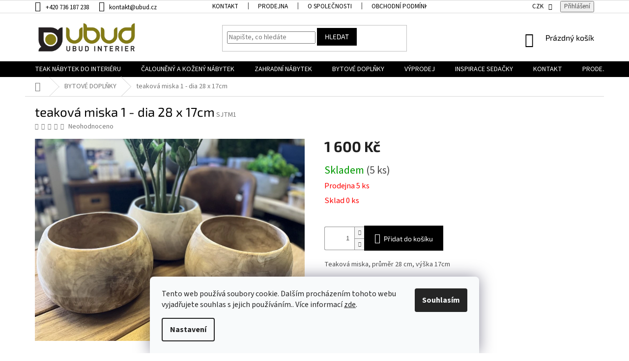

--- FILE ---
content_type: text/html; charset=utf-8
request_url: https://www.ubud.cz/teakova-miska-1-dia-28-x-17cm/
body_size: 25159
content:
<!doctype html><html lang="cs" dir="ltr" class="header-background-light external-fonts-loaded"><head><meta charset="utf-8" /><meta name="viewport" content="width=device-width,initial-scale=1" /><title>teaková miska 1 - dia 28 x 17cm - Ubud Interier</title><link rel="preconnect" href="https://cdn.myshoptet.com" /><link rel="dns-prefetch" href="https://cdn.myshoptet.com" /><link rel="preload" href="https://cdn.myshoptet.com/prj/dist/master/cms/libs/jquery/jquery-1.11.3.min.js" as="script" /><link href="https://cdn.myshoptet.com/prj/dist/master/cms/templates/frontend_templates/shared/css/font-face/source-sans-3.css" rel="stylesheet"><link href="https://cdn.myshoptet.com/prj/dist/master/cms/templates/frontend_templates/shared/css/font-face/exo-2.css" rel="stylesheet"><link href="https://cdn.myshoptet.com/prj/dist/master/shop/dist/font-shoptet-11.css.62c94c7785ff2cea73b2.css" rel="stylesheet"><script>
dataLayer = [];
dataLayer.push({'shoptet' : {
    "pageId": 701,
    "pageType": "productDetail",
    "currency": "CZK",
    "currencyInfo": {
        "decimalSeparator": ",",
        "exchangeRate": 1,
        "priceDecimalPlaces": 2,
        "symbol": "K\u010d",
        "symbolLeft": 0,
        "thousandSeparator": " "
    },
    "language": "cs",
    "projectId": 334564,
    "product": {
        "id": 21219,
        "guid": "c1770082-4308-11ed-b4fa-ecf4bbd76e50",
        "hasVariants": false,
        "codes": [
            {
                "code": "SJTM1",
                "quantity": "5",
                "stocks": [
                    {
                        "id": 1,
                        "quantity": "5"
                    },
                    {
                        "id": "ext",
                        "quantity": "0"
                    }
                ]
            }
        ],
        "code": "SJTM1",
        "name": "teakov\u00e1 miska 1 - dia 28 x 17cm",
        "appendix": "",
        "weight": 0,
        "manufacturerGuid": "1EF53333FFDB6DC49513DA0BA3DED3EE",
        "currentCategory": "BYTOV\u00c9 DOPL\u0147KY",
        "currentCategoryGuid": "d79fe176-454a-11ea-ac23-ac1f6b0076ec",
        "defaultCategory": "BYTOV\u00c9 DOPL\u0147KY",
        "defaultCategoryGuid": "d79fe176-454a-11ea-ac23-ac1f6b0076ec",
        "currency": "CZK",
        "priceWithVat": 1600
    },
    "stocks": [
        {
            "id": 1,
            "title": "Prodejna",
            "isDeliveryPoint": 1,
            "visibleOnEshop": 1
        },
        {
            "id": "ext",
            "title": "Sklad",
            "isDeliveryPoint": 0,
            "visibleOnEshop": 1
        }
    ],
    "cartInfo": {
        "id": null,
        "freeShipping": false,
        "freeShippingFrom": 30000,
        "leftToFreeGift": {
            "formattedPrice": "0 K\u010d",
            "priceLeft": 0
        },
        "freeGift": false,
        "leftToFreeShipping": {
            "priceLeft": 30000,
            "dependOnRegion": 0,
            "formattedPrice": "30 000 K\u010d"
        },
        "discountCoupon": [],
        "getNoBillingShippingPrice": {
            "withoutVat": 0,
            "vat": 0,
            "withVat": 0
        },
        "cartItems": [],
        "taxMode": "ORDINARY"
    },
    "cart": [],
    "customer": {
        "priceRatio": 1,
        "priceListId": 1,
        "groupId": null,
        "registered": false,
        "mainAccount": false
    }
}});
dataLayer.push({'cookie_consent' : {
    "marketing": "denied",
    "analytics": "denied"
}});
document.addEventListener('DOMContentLoaded', function() {
    shoptet.consent.onAccept(function(agreements) {
        if (agreements.length == 0) {
            return;
        }
        dataLayer.push({
            'cookie_consent' : {
                'marketing' : (agreements.includes(shoptet.config.cookiesConsentOptPersonalisation)
                    ? 'granted' : 'denied'),
                'analytics': (agreements.includes(shoptet.config.cookiesConsentOptAnalytics)
                    ? 'granted' : 'denied')
            },
            'event': 'cookie_consent'
        });
    });
});
</script>
<meta property="og:type" content="website"><meta property="og:site_name" content="ubud.cz"><meta property="og:url" content="https://www.ubud.cz/teakova-miska-1-dia-28-x-17cm/"><meta property="og:title" content="teaková miska 1 - dia 28 x 17cm - Ubud Interier"><meta name="author" content="Ubud Interier"><meta name="web_author" content="Shoptet.cz"><meta name="dcterms.rightsHolder" content="www.ubud.cz"><meta name="robots" content="index,follow"><meta property="og:image" content="https://cdn.myshoptet.com/usr/www.ubud.cz/user/shop/big/21219_teakova-miska-1-dia-28-x-17cm.jpg?6405d663"><meta property="og:description" content="teaková miska 1 - dia 28 x 17cm. Teaková miska, průměr 28 cm, výška 17cm"><meta name="description" content="teaková miska 1 - dia 28 x 17cm. Teaková miska, průměr 28 cm, výška 17cm"><meta property="product:price:amount" content="1600"><meta property="product:price:currency" content="CZK"><style>:root {--color-primary: #000000;--color-primary-h: 0;--color-primary-s: 0%;--color-primary-l: 0%;--color-primary-hover: #000000;--color-primary-hover-h: 0;--color-primary-hover-s: 0%;--color-primary-hover-l: 0%;--color-secondary: #000000;--color-secondary-h: 0;--color-secondary-s: 0%;--color-secondary-l: 0%;--color-secondary-hover: #000000;--color-secondary-hover-h: 0;--color-secondary-hover-s: 0%;--color-secondary-hover-l: 0%;--color-tertiary: #000000;--color-tertiary-h: 0;--color-tertiary-s: 0%;--color-tertiary-l: 0%;--color-tertiary-hover: #000000;--color-tertiary-hover-h: 0;--color-tertiary-hover-s: 0%;--color-tertiary-hover-l: 0%;--color-header-background: #ffffff;--template-font: "Source Sans 3";--template-headings-font: "Exo 2";--header-background-url: none;--cookies-notice-background: #F8FAFB;--cookies-notice-color: #252525;--cookies-notice-button-hover: #27263f;--cookies-notice-link-hover: #3b3a5f;--templates-update-management-preview-mode-content: "Náhled aktualizací šablony je aktivní pro váš prohlížeč."}</style>
    
    <link href="https://cdn.myshoptet.com/prj/dist/master/shop/dist/main-11.less.fcb4a42d7bd8a71b7ee2.css" rel="stylesheet" />
        
    <script>var shoptet = shoptet || {};</script>
    <script src="https://cdn.myshoptet.com/prj/dist/master/shop/dist/main-3g-header.js.05f199e7fd2450312de2.js"></script>
<!-- User include --><!-- service 427(81) html code header -->
<link rel="stylesheet" href="https://cdn.myshoptet.com/usr/api2.dklab.cz/user/documents/_doplnky/instagram/font/instagramplus.css" type="text/css" />

<!-- project html code header -->
<link rel='stylesheet' data-author-name='Pavel Kuneš' data-author-email='koder@pavelkunes.cz' data-author-website='www.pavelkunes.cz' href='https://cdn.myshoptet.com/usr/pkupravy.pavelkunes.cz/user/documents/ubud.cz/pkUpravy.css?v.1' />
<meta name="facebook-domain-verification" content="11k193copyhw5uwguibfn7t9n167ys" />
<meta name="google-site-verification" content="kCgOhsWnLR66B6tJKgDG38JqWHvNZv4qv05FoQ9qMuc" />
<!-- /User include --><link rel="shortcut icon" href="/favicon.ico" type="image/x-icon" /><link rel="canonical" href="https://www.ubud.cz/teakova-miska-1-dia-28-x-17cm/" />    <!-- Global site tag (gtag.js) - Google Analytics -->
    <script async src="https://www.googletagmanager.com/gtag/js?id=G-PLJ1NM9J3K"></script>
    <script>
        
        window.dataLayer = window.dataLayer || [];
        function gtag(){dataLayer.push(arguments);}
        

                    console.debug('default consent data');

            gtag('consent', 'default', {"ad_storage":"denied","analytics_storage":"denied","ad_user_data":"denied","ad_personalization":"denied","wait_for_update":500});
            dataLayer.push({
                'event': 'default_consent'
            });
        
        gtag('js', new Date());

        
                gtag('config', 'G-PLJ1NM9J3K', {"groups":"GA4","send_page_view":false,"content_group":"productDetail","currency":"CZK","page_language":"cs"});
        
                gtag('config', 'AW-823336680', {"allow_enhanced_conversions":true});
        
        
        
        
        
                    gtag('event', 'page_view', {"send_to":"GA4","page_language":"cs","content_group":"productDetail","currency":"CZK"});
        
                gtag('set', 'currency', 'CZK');

        gtag('event', 'view_item', {
            "send_to": "UA",
            "items": [
                {
                    "id": "SJTM1",
                    "name": "teakov\u00e1 miska 1 - dia 28 x 17cm",
                    "category": "BYTOV\u00c9 DOPL\u0147KY",
                                        "brand": "SJ",
                                                            "price": 1322.31
                }
            ]
        });
        
        
        
        
        
                    gtag('event', 'view_item', {"send_to":"GA4","page_language":"cs","content_group":"productDetail","value":1322.3099999999999,"currency":"CZK","items":[{"item_id":"SJTM1","item_name":"teakov\u00e1 miska 1 - dia 28 x 17cm","item_brand":"SJ","item_category":"BYTOV\u00c9 DOPL\u0147KY","price":1322.3099999999999,"quantity":1,"index":0}]});
        
        
        
        
        
        
        
        document.addEventListener('DOMContentLoaded', function() {
            if (typeof shoptet.tracking !== 'undefined') {
                for (var id in shoptet.tracking.bannersList) {
                    gtag('event', 'view_promotion', {
                        "send_to": "UA",
                        "promotions": [
                            {
                                "id": shoptet.tracking.bannersList[id].id,
                                "name": shoptet.tracking.bannersList[id].name,
                                "position": shoptet.tracking.bannersList[id].position
                            }
                        ]
                    });
                }
            }

            shoptet.consent.onAccept(function(agreements) {
                if (agreements.length !== 0) {
                    console.debug('gtag consent accept');
                    var gtagConsentPayload =  {
                        'ad_storage': agreements.includes(shoptet.config.cookiesConsentOptPersonalisation)
                            ? 'granted' : 'denied',
                        'analytics_storage': agreements.includes(shoptet.config.cookiesConsentOptAnalytics)
                            ? 'granted' : 'denied',
                                                                                                'ad_user_data': agreements.includes(shoptet.config.cookiesConsentOptPersonalisation)
                            ? 'granted' : 'denied',
                        'ad_personalization': agreements.includes(shoptet.config.cookiesConsentOptPersonalisation)
                            ? 'granted' : 'denied',
                        };
                    console.debug('update consent data', gtagConsentPayload);
                    gtag('consent', 'update', gtagConsentPayload);
                    dataLayer.push(
                        { 'event': 'update_consent' }
                    );
                }
            });
        });
    </script>
</head><body class="desktop id-701 in-bytove-doplnky template-11 type-product type-detail one-column-body columns-4 ums_forms_redesign--off ums_a11y_category_page--on ums_discussion_rating_forms--off ums_flags_display_unification--on ums_a11y_login--on mobile-header-version-0"><noscript>
    <style>
        #header {
            padding-top: 0;
            position: relative !important;
            top: 0;
        }
        .header-navigation {
            position: relative !important;
        }
        .overall-wrapper {
            margin: 0 !important;
        }
        body:not(.ready) {
            visibility: visible !important;
        }
    </style>
    <div class="no-javascript">
        <div class="no-javascript__title">Musíte změnit nastavení vašeho prohlížeče</div>
        <div class="no-javascript__text">Podívejte se na: <a href="https://www.google.com/support/bin/answer.py?answer=23852">Jak povolit JavaScript ve vašem prohlížeči</a>.</div>
        <div class="no-javascript__text">Pokud používáte software na blokování reklam, může být nutné povolit JavaScript z této stránky.</div>
        <div class="no-javascript__text">Děkujeme.</div>
    </div>
</noscript>

        <div id="fb-root"></div>
        <script>
            window.fbAsyncInit = function() {
                FB.init({
//                    appId            : 'your-app-id',
                    autoLogAppEvents : true,
                    xfbml            : true,
                    version          : 'v19.0'
                });
            };
        </script>
        <script async defer crossorigin="anonymous" src="https://connect.facebook.net/cs_CZ/sdk.js"></script>    <div class="siteCookies siteCookies--bottom siteCookies--light js-siteCookies" role="dialog" data-testid="cookiesPopup" data-nosnippet>
        <div class="siteCookies__form">
            <div class="siteCookies__content">
                <div class="siteCookies__text">
                    Tento web používá soubory cookie. Dalším procházením tohoto webu vyjadřujete souhlas s jejich používáním.. Více informací <a href="http://www.ubud.cz/podminky-ochrany-osobnich-udaju/" target="\" _blank="">zde</a>.
                </div>
                <p class="siteCookies__links">
                    <button class="siteCookies__link js-cookies-settings" aria-label="Nastavení cookies" data-testid="cookiesSettings">Nastavení</button>
                </p>
            </div>
            <div class="siteCookies__buttonWrap">
                                <button class="siteCookies__button js-cookiesConsentSubmit" value="all" aria-label="Přijmout cookies" data-testid="buttonCookiesAccept">Souhlasím</button>
            </div>
        </div>
        <script>
            document.addEventListener("DOMContentLoaded", () => {
                const siteCookies = document.querySelector('.js-siteCookies');
                document.addEventListener("scroll", shoptet.common.throttle(() => {
                    const st = document.documentElement.scrollTop;
                    if (st > 1) {
                        siteCookies.classList.add('siteCookies--scrolled');
                    } else {
                        siteCookies.classList.remove('siteCookies--scrolled');
                    }
                }, 100));
            });
        </script>
    </div>
<a href="#content" class="skip-link sr-only">Přejít na obsah</a><div class="overall-wrapper"><div class="user-action"><div class="container">
    <div class="user-action-in">
                    <div id="login" class="user-action-login popup-widget login-widget" role="dialog" aria-labelledby="loginHeading">
        <div class="popup-widget-inner">
                            <h2 id="loginHeading">Přihlášení k vašemu účtu</h2><div id="customerLogin"><form action="/action/Customer/Login/" method="post" id="formLoginIncluded" class="csrf-enabled formLogin" data-testid="formLogin"><input type="hidden" name="referer" value="" /><div class="form-group"><div class="input-wrapper email js-validated-element-wrapper no-label"><input type="email" name="email" class="form-control" autofocus placeholder="E-mailová adresa (např. jan@novak.cz)" data-testid="inputEmail" autocomplete="email" required /></div></div><div class="form-group"><div class="input-wrapper password js-validated-element-wrapper no-label"><input type="password" name="password" class="form-control" placeholder="Heslo" data-testid="inputPassword" autocomplete="current-password" required /><span class="no-display">Nemůžete vyplnit toto pole</span><input type="text" name="surname" value="" class="no-display" /></div></div><div class="form-group"><div class="login-wrapper"><button type="submit" class="btn btn-secondary btn-text btn-login" data-testid="buttonSubmit">Přihlásit se</button><div class="password-helper"><a href="/registrace/" data-testid="signup" rel="nofollow">Nová registrace</a><a href="/klient/zapomenute-heslo/" rel="nofollow">Zapomenuté heslo</a></div></div></div></form>
</div>                    </div>
    </div>

                            <div id="cart-widget" class="user-action-cart popup-widget cart-widget loader-wrapper" data-testid="popupCartWidget" role="dialog" aria-hidden="true">
    <div class="popup-widget-inner cart-widget-inner place-cart-here">
        <div class="loader-overlay">
            <div class="loader"></div>
        </div>
    </div>

    <div class="cart-widget-button">
        <a href="/kosik/" class="btn btn-conversion" id="continue-order-button" rel="nofollow" data-testid="buttonNextStep">Pokračovat do košíku</a>
    </div>
</div>
            </div>
</div>
</div><div class="top-navigation-bar" data-testid="topNavigationBar">

    <div class="container">

        <div class="top-navigation-contacts">
            <strong>Zákaznická podpora:</strong><a href="tel:+420736187238" class="project-phone" aria-label="Zavolat na +420736187238" data-testid="contactboxPhone"><span>+420 736 187 238</span></a><a href="mailto:kontakt@ubud.cz" class="project-email" data-testid="contactboxEmail"><span>kontakt@ubud.cz</span></a>        </div>

                            <div class="top-navigation-menu">
                <div class="top-navigation-menu-trigger"></div>
                <ul class="top-navigation-bar-menu">
                                            <li class="top-navigation-menu-item-863">
                            <a href="/kontakt/">KONTAKT</a>
                        </li>
                                            <li class="top-navigation-menu-item-878">
                            <a href="/prodejna/" target="blank">PRODEJNA</a>
                        </li>
                                            <li class="top-navigation-menu-item-866">
                            <a href="/o-spolecnosti/">O SPOLEČNOSTI</a>
                        </li>
                                            <li class="top-navigation-menu-item-869">
                            <a href="/obchodni-podminky/">Obchodní podmínky</a>
                        </li>
                                            <li class="top-navigation-menu-item-872">
                            <a href="/prohlaseni-o-ochrane-osobnich-udaju/">Prohlášení o ochraně osobních údajů</a>
                        </li>
                                            <li class="top-navigation-menu-item-881">
                            <a href="/materialy-a-udrzba/" target="blank">Materiály a údržba</a>
                        </li>
                                            <li class="top-navigation-menu-item-884">
                            <a href="/sluzby/">Služby</a>
                        </li>
                                            <li class="top-navigation-menu-item-890">
                            <a href="/realizace2/">Realizace 2</a>
                        </li>
                                            <li class="top-navigation-menu-item-896">
                            <a href="/doprava-platba/" target="blank">Doprava a platba</a>
                        </li>
                                            <li class="top-navigation-menu-item-902">
                            <a href="/vyroba-teakoveho-nabytku/">Jak vzniká náš teakový nábytek?</a>
                        </li>
                                            <li class="top-navigation-menu-item-875">
                            <a href="/realizace/">REALIZACE</a>
                        </li>
                                    </ul>
                <ul class="top-navigation-bar-menu-helper"></ul>
            </div>
        
        <div class="top-navigation-tools">
            <div class="responsive-tools">
                <a href="#" class="toggle-window" data-target="search" aria-label="Hledat" data-testid="linkSearchIcon"></a>
                                                            <a href="#" class="toggle-window" data-target="login"></a>
                                                    <a href="#" class="toggle-window" data-target="navigation" aria-label="Menu" data-testid="hamburgerMenu"></a>
            </div>
                <div class="dropdown">
        <span>Ceny v:</span>
        <button id="topNavigationDropdown" type="button" data-toggle="dropdown" aria-haspopup="true" aria-expanded="false">
            CZK
            <span class="caret"></span>
        </button>
        <ul class="dropdown-menu" aria-labelledby="topNavigationDropdown"><li><a href="/action/Currency/changeCurrency/?currencyCode=CZK" rel="nofollow">CZK</a></li><li><a href="/action/Currency/changeCurrency/?currencyCode=EUR" rel="nofollow">EUR</a></li></ul>
    </div>
            <button class="top-nav-button top-nav-button-login toggle-window" type="button" data-target="login" aria-haspopup="dialog" aria-controls="login" aria-expanded="false" data-testid="signin"><span>Přihlášení</span></button>        </div>

    </div>

</div>
<header id="header"><div class="container navigation-wrapper">
    <div class="header-top">
        <div class="site-name-wrapper">
            <div class="site-name"><a href="/" data-testid="linkWebsiteLogo"><img src="https://cdn.myshoptet.com/usr/www.ubud.cz/user/logos/logo-1.png" alt="Ubud Interier" fetchpriority="low" /></a></div>        </div>
        <div class="search" itemscope itemtype="https://schema.org/WebSite">
            <meta itemprop="headline" content="BYTOVÉ DOPLŇKY"/><meta itemprop="url" content="https://www.ubud.cz"/><meta itemprop="text" content="teaková miska 1 - dia 28 x 17cm. Teaková miska, průměr 28 cm, výška 17cm"/>            <form action="/action/ProductSearch/prepareString/" method="post"
    id="formSearchForm" class="search-form compact-form js-search-main"
    itemprop="potentialAction" itemscope itemtype="https://schema.org/SearchAction" data-testid="searchForm">
    <fieldset>
        <meta itemprop="target"
            content="https://www.ubud.cz/vyhledavani/?string={string}"/>
        <input type="hidden" name="language" value="cs"/>
        
            
<input
    type="search"
    name="string"
        class="query-input form-control search-input js-search-input"
    placeholder="Napište, co hledáte"
    autocomplete="off"
    required
    itemprop="query-input"
    aria-label="Vyhledávání"
    data-testid="searchInput"
>
            <button type="submit" class="btn btn-default" data-testid="searchBtn">Hledat</button>
        
    </fieldset>
</form>
        </div>
        <div class="navigation-buttons">
                
    <a href="/kosik/" class="btn btn-icon toggle-window cart-count" data-target="cart" data-hover="true" data-redirect="true" data-testid="headerCart" rel="nofollow" aria-haspopup="dialog" aria-expanded="false" aria-controls="cart-widget">
        
                <span class="sr-only">Nákupní košík</span>
        
            <span class="cart-price visible-lg-inline-block" data-testid="headerCartPrice">
                                    Prázdný košík                            </span>
        
    
            </a>
        </div>
    </div>
    <nav id="navigation" aria-label="Hlavní menu" data-collapsible="true"><div class="navigation-in menu"><ul class="menu-level-1" role="menubar" data-testid="headerMenuItems"><li class="menu-item-673 ext" role="none"><a href="/teakovy-nabytek-do-interieru/" data-testid="headerMenuItem" role="menuitem" aria-haspopup="true" aria-expanded="false"><b>TEAK NÁBYTEK DO INTERIÉRU</b><span class="submenu-arrow"></span></a><ul class="menu-level-2" aria-label="TEAK NÁBYTEK DO INTERIÉRU" tabindex="-1" role="menu"><li class="menu-item-728" role="none"><a href="/skrine-kredence/" class="menu-image" data-testid="headerMenuItem" tabindex="-1" aria-hidden="true"><img src="data:image/svg+xml,%3Csvg%20width%3D%22140%22%20height%3D%22100%22%20xmlns%3D%22http%3A%2F%2Fwww.w3.org%2F2000%2Fsvg%22%3E%3C%2Fsvg%3E" alt="" aria-hidden="true" width="140" height="100"  data-src="https://cdn.myshoptet.com/usr/www.ubud.cz/user/categories/thumb/at-001_3d.jpg" fetchpriority="low" /></a><div><a href="/skrine-kredence/" data-testid="headerMenuItem" role="menuitem"><span>Skříně, Kredence</span></a>
                        </div></li><li class="menu-item-731" role="none"><a href="/komody/" class="menu-image" data-testid="headerMenuItem" tabindex="-1" aria-hidden="true"><img src="data:image/svg+xml,%3Csvg%20width%3D%22140%22%20height%3D%22100%22%20xmlns%3D%22http%3A%2F%2Fwww.w3.org%2F2000%2Fsvg%22%3E%3C%2Fsvg%3E" alt="" aria-hidden="true" width="140" height="100"  data-src="https://cdn.myshoptet.com/usr/www.ubud.cz/user/categories/thumb/arc105.jpg" fetchpriority="low" /></a><div><a href="/komody/" data-testid="headerMenuItem" role="menuitem"><span>Komody</span></a>
                        </div></li><li class="menu-item-767" role="none"><a href="/zidle/" class="menu-image" data-testid="headerMenuItem" tabindex="-1" aria-hidden="true"><img src="data:image/svg+xml,%3Csvg%20width%3D%22140%22%20height%3D%22100%22%20xmlns%3D%22http%3A%2F%2Fwww.w3.org%2F2000%2Fsvg%22%3E%3C%2Fsvg%3E" alt="" aria-hidden="true" width="140" height="100"  data-src="https://cdn.myshoptet.com/usr/www.ubud.cz/user/categories/thumb/513844607062.jpg" fetchpriority="low" /></a><div><a href="/zidle/" data-testid="headerMenuItem" role="menuitem"><span>Židle</span></a>
                        </div></li><li class="menu-item-773" role="none"><a href="/stoly-desky-stolky/" class="menu-image" data-testid="headerMenuItem" tabindex="-1" aria-hidden="true"><img src="data:image/svg+xml,%3Csvg%20width%3D%22140%22%20height%3D%22100%22%20xmlns%3D%22http%3A%2F%2Fwww.w3.org%2F2000%2Fsvg%22%3E%3C%2Fsvg%3E" alt="" aria-hidden="true" width="140" height="100"  data-src="https://cdn.myshoptet.com/usr/www.ubud.cz/user/categories/thumb/413549695342.jpg" fetchpriority="low" /></a><div><a href="/stoly-desky-stolky/" data-testid="headerMenuItem" role="menuitem"><span>Stoly, stolové desky</span></a>
                        </div></li><li class="menu-item-1004" role="none"><a href="/konferencni-stoly--stolky/" class="menu-image" data-testid="headerMenuItem" tabindex="-1" aria-hidden="true"><img src="data:image/svg+xml,%3Csvg%20width%3D%22140%22%20height%3D%22100%22%20xmlns%3D%22http%3A%2F%2Fwww.w3.org%2F2000%2Fsvg%22%3E%3C%2Fsvg%3E" alt="" aria-hidden="true" width="140" height="100"  data-src="https://cdn.myshoptet.com/usr/www.ubud.cz/user/categories/thumb/konf_stol.png" fetchpriority="low" /></a><div><a href="/konferencni-stoly--stolky/" data-testid="headerMenuItem" role="menuitem"><span>Konferenční stoly, stolky</span></a>
                        </div></li><li class="menu-item-776" role="none"><a href="/tv-stolky/" class="menu-image" data-testid="headerMenuItem" tabindex="-1" aria-hidden="true"><img src="data:image/svg+xml,%3Csvg%20width%3D%22140%22%20height%3D%22100%22%20xmlns%3D%22http%3A%2F%2Fwww.w3.org%2F2000%2Fsvg%22%3E%3C%2Fsvg%3E" alt="" aria-hidden="true" width="140" height="100"  data-src="https://cdn.myshoptet.com/usr/www.ubud.cz/user/categories/thumb/arc111_.jpg" fetchpriority="low" /></a><div><a href="/tv-stolky/" data-testid="headerMenuItem" role="menuitem"><span>TV stolky</span></a>
                        </div></li><li class="menu-item-779" role="none"><a href="/postele/" class="menu-image" data-testid="headerMenuItem" tabindex="-1" aria-hidden="true"><img src="data:image/svg+xml,%3Csvg%20width%3D%22140%22%20height%3D%22100%22%20xmlns%3D%22http%3A%2F%2Fwww.w3.org%2F2000%2Fsvg%22%3E%3C%2Fsvg%3E" alt="" aria-hidden="true" width="140" height="100"  data-src="https://cdn.myshoptet.com/usr/www.ubud.cz/user/categories/thumb/413210377962.jpg" fetchpriority="low" /></a><div><a href="/postele/" data-testid="headerMenuItem" role="menuitem"><span>Postele</span></a>
                        </div></li><li class="menu-item-785" role="none"><a href="/knihovny-regaly/" class="menu-image" data-testid="headerMenuItem" tabindex="-1" aria-hidden="true"><img src="data:image/svg+xml,%3Csvg%20width%3D%22140%22%20height%3D%22100%22%20xmlns%3D%22http%3A%2F%2Fwww.w3.org%2F2000%2Fsvg%22%3E%3C%2Fsvg%3E" alt="" aria-hidden="true" width="140" height="100"  data-src="https://cdn.myshoptet.com/usr/www.ubud.cz/user/categories/thumb/j18-287_white_bg_(2).jpg" fetchpriority="low" /></a><div><a href="/knihovny-regaly/" data-testid="headerMenuItem" role="menuitem"><span>Knihovny, regály</span></a>
                        </div></li><li class="menu-item-800" role="none"><a href="/lavice/" class="menu-image" data-testid="headerMenuItem" tabindex="-1" aria-hidden="true"><img src="data:image/svg+xml,%3Csvg%20width%3D%22140%22%20height%3D%22100%22%20xmlns%3D%22http%3A%2F%2Fwww.w3.org%2F2000%2Fsvg%22%3E%3C%2Fsvg%3E" alt="" aria-hidden="true" width="140" height="100"  data-src="https://cdn.myshoptet.com/usr/www.ubud.cz/user/categories/thumb/513844380062.jpg" fetchpriority="low" /></a><div><a href="/lavice/" data-testid="headerMenuItem" role="menuitem"><span>Lavice</span></a>
                        </div></li><li class="menu-item-809" role="none"><a href="/kresla/" class="menu-image" data-testid="headerMenuItem" tabindex="-1" aria-hidden="true"><img src="data:image/svg+xml,%3Csvg%20width%3D%22140%22%20height%3D%22100%22%20xmlns%3D%22http%3A%2F%2Fwww.w3.org%2F2000%2Fsvg%22%3E%3C%2Fsvg%3E" alt="" aria-hidden="true" width="140" height="100"  data-src="https://cdn.myshoptet.com/usr/www.ubud.cz/user/categories/thumb/302037.jpg" fetchpriority="low" /></a><div><a href="/kresla/" data-testid="headerMenuItem" role="menuitem"><span>Křesla</span></a>
                        </div></li><li class="menu-item-821" role="none"><a href="/konzoly/" class="menu-image" data-testid="headerMenuItem" tabindex="-1" aria-hidden="true"><img src="data:image/svg+xml,%3Csvg%20width%3D%22140%22%20height%3D%22100%22%20xmlns%3D%22http%3A%2F%2Fwww.w3.org%2F2000%2Fsvg%22%3E%3C%2Fsvg%3E" alt="" aria-hidden="true" width="140" height="100"  data-src="https://cdn.myshoptet.com/usr/www.ubud.cz/user/categories/thumb/art210__copy.jpg" fetchpriority="low" /></a><div><a href="/konzoly/" data-testid="headerMenuItem" role="menuitem"><span>Konzoly</span></a>
                        </div></li><li class="menu-item-848" role="none"><a href="/serie/" class="menu-image" data-testid="headerMenuItem" tabindex="-1" aria-hidden="true"><img src="data:image/svg+xml,%3Csvg%20width%3D%22140%22%20height%3D%22100%22%20xmlns%3D%22http%3A%2F%2Fwww.w3.org%2F2000%2Fsvg%22%3E%3C%2Fsvg%3E" alt="" aria-hidden="true" width="140" height="100"  data-src="https://cdn.myshoptet.com/usr/www.ubud.cz/user/categories/thumb/870_j17-2103-2.jpg" fetchpriority="low" /></a><div><a href="/serie/" data-testid="headerMenuItem" role="menuitem"><span>Série</span></a>
                        </div></li></ul></li>
<li class="menu-item-674 ext" role="none"><a href="/kozeny-sedaci-nabytek/" data-testid="headerMenuItem" role="menuitem" aria-haspopup="true" aria-expanded="false"><b>ČALOUNĚNÝ A KOŽENÝ NÁBYTEK</b><span class="submenu-arrow"></span></a><ul class="menu-level-2" aria-label="ČALOUNĚNÝ A KOŽENÝ NÁBYTEK" tabindex="-1" role="menu"><li class="menu-item-812" role="none"><a href="/kozene-a-calounene-sedacky/" class="menu-image" data-testid="headerMenuItem" tabindex="-1" aria-hidden="true"><img src="data:image/svg+xml,%3Csvg%20width%3D%22140%22%20height%3D%22100%22%20xmlns%3D%22http%3A%2F%2Fwww.w3.org%2F2000%2Fsvg%22%3E%3C%2Fsvg%3E" alt="" aria-hidden="true" width="140" height="100"  data-src="https://cdn.myshoptet.com/usr/www.ubud.cz/user/categories/thumb/nebiolo.jpg" fetchpriority="low" /></a><div><a href="/kozene-a-calounene-sedacky/" data-testid="headerMenuItem" role="menuitem"><span>Kožené a čalouněné sedačky</span></a>
                        </div></li><li class="menu-item-815" role="none"><a href="/kozene-a-calounene-zidle/" class="menu-image" data-testid="headerMenuItem" tabindex="-1" aria-hidden="true"><img src="data:image/svg+xml,%3Csvg%20width%3D%22140%22%20height%3D%22100%22%20xmlns%3D%22http%3A%2F%2Fwww.w3.org%2F2000%2Fsvg%22%3E%3C%2Fsvg%3E" alt="" aria-hidden="true" width="140" height="100"  data-src="https://cdn.myshoptet.com/usr/www.ubud.cz/user/categories/thumb/hen_29774grn_malene_secilia_swing_zwart_persp.jpg" fetchpriority="low" /></a><div><a href="/kozene-a-calounene-zidle/" data-testid="headerMenuItem" role="menuitem"><span>Kožené a čalouněné židle</span></a>
                        </div></li><li class="menu-item-824" role="none"><a href="/kozena-a-calounena-kresla/" class="menu-image" data-testid="headerMenuItem" tabindex="-1" aria-hidden="true"><img src="data:image/svg+xml,%3Csvg%20width%3D%22140%22%20height%3D%22100%22%20xmlns%3D%22http%3A%2F%2Fwww.w3.org%2F2000%2Fsvg%22%3E%3C%2Fsvg%3E" alt="" aria-hidden="true" width="140" height="100"  data-src="https://cdn.myshoptet.com/usr/www.ubud.cz/user/categories/thumb/macumba2.jpg" fetchpriority="low" /></a><div><a href="/kozena-a-calounena-kresla/" data-testid="headerMenuItem" role="menuitem"><span>Kožená a čalouněná křesla</span></a>
                        </div></li><li class="menu-item-833" role="none"><a href="/kozene-a-calounene-lavice/" class="menu-image" data-testid="headerMenuItem" tabindex="-1" aria-hidden="true"><img src="data:image/svg+xml,%3Csvg%20width%3D%22140%22%20height%3D%22100%22%20xmlns%3D%22http%3A%2F%2Fwww.w3.org%2F2000%2Fsvg%22%3E%3C%2Fsvg%3E" alt="" aria-hidden="true" width="140" height="100"  data-src="https://cdn.myshoptet.com/usr/www.ubud.cz/user/categories/thumb/odc-846.jpg" fetchpriority="low" /></a><div><a href="/kozene-a-calounene-lavice/" data-testid="headerMenuItem" role="menuitem"><span>Kožené a čalouněné lavice</span></a>
                        </div></li></ul></li>
<li class="menu-item-704 ext" role="none"><a href="/zahradni-teakovy-nabytek/" data-testid="headerMenuItem" role="menuitem" aria-haspopup="true" aria-expanded="false"><b>ZAHRADNÍ NÁBYTEK</b><span class="submenu-arrow"></span></a><ul class="menu-level-2" aria-label="ZAHRADNÍ NÁBYTEK" tabindex="-1" role="menu"><li class="menu-item-755" role="none"><a href="/teakove-zahradni-stoly-a-stolky/" class="menu-image" data-testid="headerMenuItem" tabindex="-1" aria-hidden="true"><img src="data:image/svg+xml,%3Csvg%20width%3D%22140%22%20height%3D%22100%22%20xmlns%3D%22http%3A%2F%2Fwww.w3.org%2F2000%2Fsvg%22%3E%3C%2Fsvg%3E" alt="" aria-hidden="true" width="140" height="100"  data-src="https://cdn.myshoptet.com/usr/www.ubud.cz/user/categories/thumb/zahrstul.jpg" fetchpriority="low" /></a><div><a href="/teakove-zahradni-stoly-a-stolky/" data-testid="headerMenuItem" role="menuitem"><span>Teakové zahradní stoly a stolky</span></a>
                        </div></li><li class="menu-item-758" role="none"><a href="/ostatni-zahradni-doplnky/" class="menu-image" data-testid="headerMenuItem" tabindex="-1" aria-hidden="true"><img src="data:image/svg+xml,%3Csvg%20width%3D%22140%22%20height%3D%22100%22%20xmlns%3D%22http%3A%2F%2Fwww.w3.org%2F2000%2Fsvg%22%3E%3C%2Fsvg%3E" alt="" aria-hidden="true" width="140" height="100"  data-src="https://cdn.myshoptet.com/usr/www.ubud.cz/user/categories/thumb/413288008822.jpg" fetchpriority="low" /></a><div><a href="/ostatni-zahradni-doplnky/" data-testid="headerMenuItem" role="menuitem"><span>Ostatní zahradní doplňky</span></a>
                        </div></li><li class="menu-item-761" role="none"><a href="/teakova-zahradni-lehatka/" class="menu-image" data-testid="headerMenuItem" tabindex="-1" aria-hidden="true"><img src="data:image/svg+xml,%3Csvg%20width%3D%22140%22%20height%3D%22100%22%20xmlns%3D%22http%3A%2F%2Fwww.w3.org%2F2000%2Fsvg%22%3E%3C%2Fsvg%3E" alt="" aria-hidden="true" width="140" height="100"  data-src="https://cdn.myshoptet.com/usr/www.ubud.cz/user/categories/thumb/lehatko.jpg" fetchpriority="low" /></a><div><a href="/teakova-zahradni-lehatka/" data-testid="headerMenuItem" role="menuitem"><span>Teaková zahradní lehátka</span></a>
                        </div></li><li class="menu-item-770" role="none"><a href="/teakove-zahradni-lavice/" class="menu-image" data-testid="headerMenuItem" tabindex="-1" aria-hidden="true"><img src="data:image/svg+xml,%3Csvg%20width%3D%22140%22%20height%3D%22100%22%20xmlns%3D%22http%3A%2F%2Fwww.w3.org%2F2000%2Fsvg%22%3E%3C%2Fsvg%3E" alt="" aria-hidden="true" width="140" height="100"  data-src="https://cdn.myshoptet.com/usr/www.ubud.cz/user/categories/thumb/lavice.jpg" fetchpriority="low" /></a><div><a href="/teakove-zahradni-lavice/" data-testid="headerMenuItem" role="menuitem"><span>Teakové zahradní lavice</span></a>
                        </div></li><li class="menu-item-794" role="none"><a href="/teakove-zahradni-zidle-a-kresla/" class="menu-image" data-testid="headerMenuItem" tabindex="-1" aria-hidden="true"><img src="data:image/svg+xml,%3Csvg%20width%3D%22140%22%20height%3D%22100%22%20xmlns%3D%22http%3A%2F%2Fwww.w3.org%2F2000%2Fsvg%22%3E%3C%2Fsvg%3E" alt="" aria-hidden="true" width="140" height="100"  data-src="https://cdn.myshoptet.com/usr/www.ubud.cz/user/categories/thumb/verona.jpg" fetchpriority="low" /></a><div><a href="/teakove-zahradni-zidle-a-kresla/" data-testid="headerMenuItem" role="menuitem"><span>Teakové zahradní židle a křesla</span></a>
                        </div></li><li class="menu-item-830" role="none"><a href="/ratanovy-zahradni-nabytek/" class="menu-image" data-testid="headerMenuItem" tabindex="-1" aria-hidden="true"><img src="data:image/svg+xml,%3Csvg%20width%3D%22140%22%20height%3D%22100%22%20xmlns%3D%22http%3A%2F%2Fwww.w3.org%2F2000%2Fsvg%22%3E%3C%2Fsvg%3E" alt="" aria-hidden="true" width="140" height="100"  data-src="https://cdn.myshoptet.com/usr/www.ubud.cz/user/categories/thumb/gpw014kg.jpg" fetchpriority="low" /></a><div><a href="/ratanovy-zahradni-nabytek/" data-testid="headerMenuItem" role="menuitem"><span>Ratanový zahradní nábytek</span></a>
                        </div></li><li class="menu-item-836" role="none"><a href="/pece-o-zahradni-nabytek/" class="menu-image" data-testid="headerMenuItem" tabindex="-1" aria-hidden="true"><img src="data:image/svg+xml,%3Csvg%20width%3D%22140%22%20height%3D%22100%22%20xmlns%3D%22http%3A%2F%2Fwww.w3.org%2F2000%2Fsvg%22%3E%3C%2Fsvg%3E" alt="" aria-hidden="true" width="140" height="100"  data-src="https://cdn.myshoptet.com/usr/www.ubud.cz/user/categories/thumb/olej2.jpg" fetchpriority="low" /></a><div><a href="/pece-o-zahradni-nabytek/" data-testid="headerMenuItem" role="menuitem"><span>Péče o zahradní nábytek</span></a>
                        </div></li><li class="menu-item-854" role="none"><a href="/zahradni-sedaci-soupravy/" class="menu-image" data-testid="headerMenuItem" tabindex="-1" aria-hidden="true"><img src="data:image/svg+xml,%3Csvg%20width%3D%22140%22%20height%3D%22100%22%20xmlns%3D%22http%3A%2F%2Fwww.w3.org%2F2000%2Fsvg%22%3E%3C%2Fsvg%3E" alt="" aria-hidden="true" width="140" height="100"  data-src="https://cdn.myshoptet.com/usr/www.ubud.cz/user/categories/thumb/nardo_set_maly.jpg" fetchpriority="low" /></a><div><a href="/zahradni-sedaci-soupravy/" data-testid="headerMenuItem" role="menuitem"><span>Zahradní sedací soupravy</span></a>
                        </div></li></ul></li>
<li class="menu-item-701 ext" role="none"><a href="/bytove-doplnky/" class="active" data-testid="headerMenuItem" role="menuitem" aria-haspopup="true" aria-expanded="false"><b>BYTOVÉ DOPLŇKY</b><span class="submenu-arrow"></span></a><ul class="menu-level-2" aria-label="BYTOVÉ DOPLŇKY" tabindex="-1" role="menu"><li class="menu-item-725" role="none"><a href="/misy--tacy--boxy--dozy/" class="menu-image" data-testid="headerMenuItem" tabindex="-1" aria-hidden="true"><img src="data:image/svg+xml,%3Csvg%20width%3D%22140%22%20height%3D%22100%22%20xmlns%3D%22http%3A%2F%2Fwww.w3.org%2F2000%2Fsvg%22%3E%3C%2Fsvg%3E" alt="" aria-hidden="true" width="140" height="100"  data-src="https://cdn.myshoptet.com/usr/www.ubud.cz/user/categories/thumb/miska.jpg" fetchpriority="low" /></a><div><a href="/misy--tacy--boxy--dozy/" data-testid="headerMenuItem" role="menuitem"><span>Mísy, tácy, boxy, dózy</span></a>
                        </div></li><li class="menu-item-857" role="none"><a href="/umele-kvetiny/" class="menu-image" data-testid="headerMenuItem" tabindex="-1" aria-hidden="true"><img src="data:image/svg+xml,%3Csvg%20width%3D%22140%22%20height%3D%22100%22%20xmlns%3D%22http%3A%2F%2Fwww.w3.org%2F2000%2Fsvg%22%3E%3C%2Fsvg%3E" alt="" aria-hidden="true" width="140" height="100"  data-src="https://cdn.myshoptet.com/usr/www.ubud.cz/user/categories/thumb/rp3035.jpeg" fetchpriority="low" /></a><div><a href="/umele-kvetiny/" data-testid="headerMenuItem" role="menuitem"><span>Umělé květiny</span></a>
                        </div></li><li class="menu-item-806" role="none"><a href="/kvetinace/" class="menu-image" data-testid="headerMenuItem" tabindex="-1" aria-hidden="true"><img src="data:image/svg+xml,%3Csvg%20width%3D%22140%22%20height%3D%22100%22%20xmlns%3D%22http%3A%2F%2Fwww.w3.org%2F2000%2Fsvg%22%3E%3C%2Fsvg%3E" alt="" aria-hidden="true" width="140" height="100"  data-src="https://cdn.myshoptet.com/usr/www.ubud.cz/user/categories/thumb/413288010472.jpg" fetchpriority="low" /></a><div><a href="/kvetinace/" data-testid="headerMenuItem" role="menuitem"><span>Květináče</span></a>
                        </div></li><li class="menu-item-797" role="none"><a href="/olejomalby-a-obrazy/" class="menu-image" data-testid="headerMenuItem" tabindex="-1" aria-hidden="true"><img src="data:image/svg+xml,%3Csvg%20width%3D%22140%22%20height%3D%22100%22%20xmlns%3D%22http%3A%2F%2Fwww.w3.org%2F2000%2Fsvg%22%3E%3C%2Fsvg%3E" alt="" aria-hidden="true" width="140" height="100"  data-src="https://cdn.myshoptet.com/usr/www.ubud.cz/user/categories/thumb/okavanga.jpg" fetchpriority="low" /></a><div><a href="/olejomalby-a-obrazy/" data-testid="headerMenuItem" role="menuitem"><span>Olejomalby a obrazy</span></a>
                        </div></li><li class="menu-item-791" role="none"><a href="/sochy-kamen-drevo/" class="menu-image" data-testid="headerMenuItem" tabindex="-1" aria-hidden="true"><img src="data:image/svg+xml,%3Csvg%20width%3D%22140%22%20height%3D%22100%22%20xmlns%3D%22http%3A%2F%2Fwww.w3.org%2F2000%2Fsvg%22%3E%3C%2Fsvg%3E" alt="" aria-hidden="true" width="140" height="100"  data-src="https://cdn.myshoptet.com/usr/www.ubud.cz/user/categories/thumb/socha.png" fetchpriority="low" /></a><div><a href="/sochy-kamen-drevo/" data-testid="headerMenuItem" role="menuitem"><span>Sochy kámen, dřevo</span></a>
                        </div></li><li class="menu-item-782" role="none"><a href="/police-dekoracenastenu-ostatnidekorace/" class="menu-image" data-testid="headerMenuItem" tabindex="-1" aria-hidden="true"><img src="data:image/svg+xml,%3Csvg%20width%3D%22140%22%20height%3D%22100%22%20xmlns%3D%22http%3A%2F%2Fwww.w3.org%2F2000%2Fsvg%22%3E%3C%2Fsvg%3E" alt="" aria-hidden="true" width="140" height="100"  data-src="https://cdn.myshoptet.com/usr/www.ubud.cz/user/categories/thumb/kulata_police_3.jpg" fetchpriority="low" /></a><div><a href="/police-dekoracenastenu-ostatnidekorace/" data-testid="headerMenuItem" role="menuitem"><span>Police, dekorace na stěnu, ostatní dekorace</span></a>
                        </div></li><li class="menu-item-764" role="none"><a href="/kosiky-pradelni-kose/" class="menu-image" data-testid="headerMenuItem" tabindex="-1" aria-hidden="true"><img src="data:image/svg+xml,%3Csvg%20width%3D%22140%22%20height%3D%22100%22%20xmlns%3D%22http%3A%2F%2Fwww.w3.org%2F2000%2Fsvg%22%3E%3C%2Fsvg%3E" alt="" aria-hidden="true" width="140" height="100"  data-src="https://cdn.myshoptet.com/usr/www.ubud.cz/user/categories/thumb/249_maly.jpg" fetchpriority="low" /></a><div><a href="/kosiky-pradelni-kose/" data-testid="headerMenuItem" role="menuitem"><span>Košíky, prádelní koše</span></a>
                        </div></li><li class="menu-item-752" role="none"><a href="/prostirani/" class="menu-image" data-testid="headerMenuItem" tabindex="-1" aria-hidden="true"><img src="data:image/svg+xml,%3Csvg%20width%3D%22140%22%20height%3D%22100%22%20xmlns%3D%22http%3A%2F%2Fwww.w3.org%2F2000%2Fsvg%22%3E%3C%2Fsvg%3E" alt="" aria-hidden="true" width="140" height="100"  data-src="https://cdn.myshoptet.com/usr/www.ubud.cz/user/categories/thumb/prostirani2.jpeg" fetchpriority="low" /></a><div><a href="/prostirani/" data-testid="headerMenuItem" role="menuitem"><span>Prostírání</span></a>
                        </div></li><li class="menu-item-749" role="none"><a href="/zrcadla-ramecky/" class="menu-image" data-testid="headerMenuItem" tabindex="-1" aria-hidden="true"><img src="data:image/svg+xml,%3Csvg%20width%3D%22140%22%20height%3D%22100%22%20xmlns%3D%22http%3A%2F%2Fwww.w3.org%2F2000%2Fsvg%22%3E%3C%2Fsvg%3E" alt="" aria-hidden="true" width="140" height="100"  data-src="https://cdn.myshoptet.com/usr/www.ubud.cz/user/categories/thumb/zrcadlo.jpg" fetchpriority="low" /></a><div><a href="/zrcadla-ramecky/" data-testid="headerMenuItem" role="menuitem"><span>Zrcadla, rámečky</span></a>
                        </div></li><li class="menu-item-746" role="none"><a href="/polstare--pledy/" class="menu-image" data-testid="headerMenuItem" tabindex="-1" aria-hidden="true"><img src="data:image/svg+xml,%3Csvg%20width%3D%22140%22%20height%3D%22100%22%20xmlns%3D%22http%3A%2F%2Fwww.w3.org%2F2000%2Fsvg%22%3E%3C%2Fsvg%3E" alt="" aria-hidden="true" width="140" height="100"  data-src="https://cdn.myshoptet.com/usr/www.ubud.cz/user/categories/thumb/dax-cushion-60x40-jeans.jpg" fetchpriority="low" /></a><div><a href="/polstare--pledy/" data-testid="headerMenuItem" role="menuitem"><span>Polštáře, plédy</span></a>
                        </div></li><li class="menu-item-1007" role="none"><a href="/koberce-kozesiny/" class="menu-image" data-testid="headerMenuItem" tabindex="-1" aria-hidden="true"><img src="data:image/svg+xml,%3Csvg%20width%3D%22140%22%20height%3D%22100%22%20xmlns%3D%22http%3A%2F%2Fwww.w3.org%2F2000%2Fsvg%22%3E%3C%2Fsvg%3E" alt="" aria-hidden="true" width="140" height="100"  data-src="https://cdn.myshoptet.com/usr/www.ubud.cz/user/categories/thumb/9890-4.jpg" fetchpriority="low" /></a><div><a href="/koberce-kozesiny/" data-testid="headerMenuItem" role="menuitem"><span>Koberce, kožešiny</span></a>
                        </div></li><li class="menu-item-743" role="none"><a href="/svetla-lampy/" class="menu-image" data-testid="headerMenuItem" tabindex="-1" aria-hidden="true"><img src="data:image/svg+xml,%3Csvg%20width%3D%22140%22%20height%3D%22100%22%20xmlns%3D%22http%3A%2F%2Fwww.w3.org%2F2000%2Fsvg%22%3E%3C%2Fsvg%3E" alt="" aria-hidden="true" width="140" height="100"  data-src="https://cdn.myshoptet.com/usr/www.ubud.cz/user/categories/thumb/as1294.jpeg" fetchpriority="low" /></a><div><a href="/svetla-lampy/" data-testid="headerMenuItem" role="menuitem"><span>Světla, lampy</span></a>
                        </div></li><li class="menu-item-740" role="none"><a href="/umyvadla/" class="menu-image" data-testid="headerMenuItem" tabindex="-1" aria-hidden="true"><img src="data:image/svg+xml,%3Csvg%20width%3D%22140%22%20height%3D%22100%22%20xmlns%3D%22http%3A%2F%2Fwww.w3.org%2F2000%2Fsvg%22%3E%3C%2Fsvg%3E" alt="" aria-hidden="true" width="140" height="100"  data-src="https://cdn.myshoptet.com/usr/www.ubud.cz/user/categories/thumb/umyvadlo.jpg" fetchpriority="low" /></a><div><a href="/umyvadla/" data-testid="headerMenuItem" role="menuitem"><span>Umyvadla</span></a>
                        </div></li><li class="menu-item-737" role="none"><a href="/vazy/" class="menu-image" data-testid="headerMenuItem" tabindex="-1" aria-hidden="true"><img src="data:image/svg+xml,%3Csvg%20width%3D%22140%22%20height%3D%22100%22%20xmlns%3D%22http%3A%2F%2Fwww.w3.org%2F2000%2Fsvg%22%3E%3C%2Fsvg%3E" alt="" aria-hidden="true" width="140" height="100"  data-src="https://cdn.myshoptet.com/usr/www.ubud.cz/user/categories/thumb/as2096.jpeg" fetchpriority="low" /></a><div><a href="/vazy/" data-testid="headerMenuItem" role="menuitem"><span>Vázy</span></a>
                        </div></li><li class="menu-item-734" role="none"><a href="/svice--svicny--lucerny/" class="menu-image" data-testid="headerMenuItem" tabindex="-1" aria-hidden="true"><img src="data:image/svg+xml,%3Csvg%20width%3D%22140%22%20height%3D%22100%22%20xmlns%3D%22http%3A%2F%2Fwww.w3.org%2F2000%2Fsvg%22%3E%3C%2Fsvg%3E" alt="" aria-hidden="true" width="140" height="100"  data-src="https://cdn.myshoptet.com/usr/www.ubud.cz/user/categories/thumb/301228.jpg" fetchpriority="low" /></a><div><a href="/svice--svicny--lucerny/" data-testid="headerMenuItem" role="menuitem"><span>Svíce, svícny, lucerny</span></a>
                        </div></li><li class="menu-item-986" role="none"><a href="/interierovevune/" class="menu-image" data-testid="headerMenuItem" tabindex="-1" aria-hidden="true"><img src="data:image/svg+xml,%3Csvg%20width%3D%22140%22%20height%3D%22100%22%20xmlns%3D%22http%3A%2F%2Fwww.w3.org%2F2000%2Fsvg%22%3E%3C%2Fsvg%3E" alt="" aria-hidden="true" width="140" height="100"  data-src="https://cdn.myshoptet.com/usr/www.ubud.cz/user/categories/thumb/est-tet-098-difuz__r_150ml3.jpg" fetchpriority="low" /></a><div><a href="/interierovevune/" data-testid="headerMenuItem" role="menuitem"><span>Interiérové vůně</span></a>
                        </div></li></ul></li>
<li class="menu-item-707 ext" role="none"><a href="/vyprodej/" data-testid="headerMenuItem" role="menuitem" aria-haspopup="true" aria-expanded="false"><b>VÝPRODEJ</b><span class="submenu-arrow"></span></a><ul class="menu-level-2" aria-label="VÝPRODEJ" tabindex="-1" role="menu"><li class="menu-item-851" role="none"><a href="/vyprodej-2/" class="menu-image" data-testid="headerMenuItem" tabindex="-1" aria-hidden="true"><img src="data:image/svg+xml,%3Csvg%20width%3D%22140%22%20height%3D%22100%22%20xmlns%3D%22http%3A%2F%2Fwww.w3.org%2F2000%2Fsvg%22%3E%3C%2Fsvg%3E" alt="" aria-hidden="true" width="140" height="100"  data-src="https://cdn.myshoptet.com/usr/www.ubud.cz/user/categories/thumb/sleva.png" fetchpriority="low" /></a><div><a href="/vyprodej-2/" data-testid="headerMenuItem" role="menuitem"><span>Výprodej</span></a>
                        </div></li></ul></li>
<li class="menu-item-953" role="none"><a href="/inspiracesedacky/" target="blank" data-testid="headerMenuItem" role="menuitem" aria-expanded="false"><b>INSPIRACE SEDAČKY</b></a></li>
<li class="menu-item-863" role="none"><a href="/kontakt/" data-testid="headerMenuItem" role="menuitem" aria-expanded="false"><b>KONTAKT</b></a></li>
<li class="menu-item-878" role="none"><a href="/prodejna/" data-testid="headerMenuItem" role="menuitem" aria-expanded="false"><b>PRODEJNA</b></a></li>
<li class="menu-item-875" role="none"><a href="/realizace/" data-testid="headerMenuItem" role="menuitem" aria-expanded="false"><b>REALIZACE</b></a></li>
<li class="menu-item-866" role="none"><a href="/o-spolecnosti/" data-testid="headerMenuItem" role="menuitem" aria-expanded="false"><b>O SPOLEČNOSTI</b></a></li>
</ul></div><span class="navigation-close"></span></nav><div class="menu-helper" data-testid="hamburgerMenu"><span>Více</span></div>
</div></header><!-- / header -->


                    <div class="container breadcrumbs-wrapper">
            <div class="breadcrumbs navigation-home-icon-wrapper" itemscope itemtype="https://schema.org/BreadcrumbList">
                                                                            <span id="navigation-first" data-basetitle="Ubud Interier" itemprop="itemListElement" itemscope itemtype="https://schema.org/ListItem">
                <a href="/" itemprop="item" class="navigation-home-icon"><span class="sr-only" itemprop="name">Domů</span></a>
                <span class="navigation-bullet">/</span>
                <meta itemprop="position" content="1" />
            </span>
                                <span id="navigation-1" itemprop="itemListElement" itemscope itemtype="https://schema.org/ListItem">
                <a href="/bytove-doplnky/" itemprop="item" data-testid="breadcrumbsSecondLevel"><span itemprop="name">BYTOVÉ DOPLŇKY</span></a>
                <span class="navigation-bullet">/</span>
                <meta itemprop="position" content="2" />
            </span>
                                            <span id="navigation-2" itemprop="itemListElement" itemscope itemtype="https://schema.org/ListItem" data-testid="breadcrumbsLastLevel">
                <meta itemprop="item" content="https://www.ubud.cz/teakova-miska-1-dia-28-x-17cm/" />
                <meta itemprop="position" content="3" />
                <span itemprop="name" data-title="teaková miska 1 - dia 28 x 17cm">teaková miska 1 - dia 28 x 17cm <span class="appendix"></span></span>
            </span>
            </div>
        </div>
    
<div id="content-wrapper" class="container content-wrapper">
    
    <div class="content-wrapper-in">
                <main id="content" class="content wide">
                            
<div class="p-detail" itemscope itemtype="https://schema.org/Product">

    
    <meta itemprop="name" content="teaková miska 1 - dia 28 x 17cm" />
    <meta itemprop="category" content="Úvodní stránka &gt; BYTOVÉ DOPLŇKY &gt; teaková miska 1 - dia 28 x 17cm" />
    <meta itemprop="url" content="https://www.ubud.cz/teakova-miska-1-dia-28-x-17cm/" />
    <meta itemprop="image" content="https://cdn.myshoptet.com/usr/www.ubud.cz/user/shop/big/21219_teakova-miska-1-dia-28-x-17cm.jpg?6405d663" />
            <meta itemprop="description" content="Teaková miska, průměr 28 cm, výška 17cm" />
                <span class="js-hidden" itemprop="manufacturer" itemscope itemtype="https://schema.org/Organization">
            <meta itemprop="name" content="SJ" />
        </span>
        <span class="js-hidden" itemprop="brand" itemscope itemtype="https://schema.org/Brand">
            <meta itemprop="name" content="SJ" />
        </span>
                                        
        <div class="p-detail-inner">

        <div class="p-detail-inner-header">
            <h1>
                  teaková miska 1 - dia 28 x 17cm            </h1>

                <span class="p-code">
        <span class="p-code-label">Kód:</span>
                    <span>SJTM1</span>
            </span>
        </div>

        <form action="/action/Cart/addCartItem/" method="post" id="product-detail-form" class="pr-action csrf-enabled" data-testid="formProduct">

            <meta itemprop="productID" content="21219" /><meta itemprop="identifier" content="c1770082-4308-11ed-b4fa-ecf4bbd76e50" /><meta itemprop="sku" content="SJTM1" /><span itemprop="offers" itemscope itemtype="https://schema.org/Offer"><link itemprop="availability" href="https://schema.org/InStock" /><meta itemprop="url" content="https://www.ubud.cz/teakova-miska-1-dia-28-x-17cm/" /><meta itemprop="price" content="1600.00" /><meta itemprop="priceCurrency" content="CZK" /><link itemprop="itemCondition" href="https://schema.org/NewCondition" /></span><input type="hidden" name="productId" value="21219" /><input type="hidden" name="priceId" value="23691" /><input type="hidden" name="language" value="cs" />

            <div class="row product-top">

                <div class="col-xs-12">

                    <div class="p-detail-info">
                        
                                    <div class="stars-wrapper">
                
<span class="stars star-list">
                                                <a class="star star-off show-tooltip" title="            Hodnocení:
            Neohodnoceno    &lt;br /&gt;
                    Pro možnost hodnocení se prosím přihlašte            "
                   ></a>
                    
                                                <a class="star star-off show-tooltip" title="            Hodnocení:
            Neohodnoceno    &lt;br /&gt;
                    Pro možnost hodnocení se prosím přihlašte            "
                   ></a>
                    
                                                <a class="star star-off show-tooltip" title="            Hodnocení:
            Neohodnoceno    &lt;br /&gt;
                    Pro možnost hodnocení se prosím přihlašte            "
                   ></a>
                    
                                                <a class="star star-off show-tooltip" title="            Hodnocení:
            Neohodnoceno    &lt;br /&gt;
                    Pro možnost hodnocení se prosím přihlašte            "
                   ></a>
                    
                                                <a class="star star-off show-tooltip" title="            Hodnocení:
            Neohodnoceno    &lt;br /&gt;
                    Pro možnost hodnocení se prosím přihlašte            "
                   ></a>
                    
    </span>
            <span class="stars-label">
                                Neohodnoceno                    </span>
        </div>
    
                        
                    </div>

                </div>

                <div class="col-xs-12 col-lg-6 p-image-wrapper">

                    
                    <div class="p-image" style="" data-testid="mainImage">

                        

    


                        

<a href="https://cdn.myshoptet.com/usr/www.ubud.cz/user/shop/big/21219_teakova-miska-1-dia-28-x-17cm.jpg?6405d663" class="p-main-image cloud-zoom" data-href="https://cdn.myshoptet.com/usr/www.ubud.cz/user/shop/orig/21219_teakova-miska-1-dia-28-x-17cm.jpg?6405d663"><img src="https://cdn.myshoptet.com/usr/www.ubud.cz/user/shop/big/21219_teakova-miska-1-dia-28-x-17cm.jpg?6405d663" alt="teaková miska 1 - dia 28 x 17cm" width="1024" height="768"  fetchpriority="high" />
</a>                    </div>

                    
    <div class="p-thumbnails-wrapper">

        <div class="p-thumbnails">

            <div class="p-thumbnails-inner">

                <div>
                                                                                        <a href="https://cdn.myshoptet.com/usr/www.ubud.cz/user/shop/big/21219_teakova-miska-1-dia-28-x-17cm.jpg?6405d663" class="p-thumbnail highlighted">
                            <img src="data:image/svg+xml,%3Csvg%20width%3D%22100%22%20height%3D%22100%22%20xmlns%3D%22http%3A%2F%2Fwww.w3.org%2F2000%2Fsvg%22%3E%3C%2Fsvg%3E" alt="teaková miska 1 - dia 28 x 17cm" width="100" height="100"  data-src="https://cdn.myshoptet.com/usr/www.ubud.cz/user/shop/related/21219_teakova-miska-1-dia-28-x-17cm.jpg?6405d663" fetchpriority="low" />
                        </a>
                        <a href="https://cdn.myshoptet.com/usr/www.ubud.cz/user/shop/big/21219_teakova-miska-1-dia-28-x-17cm.jpg?6405d663" class="cbox-gal" data-gallery="lightbox[gallery]" data-alt="teaková miska 1 - dia 28 x 17cm"></a>
                                                                    <a href="https://cdn.myshoptet.com/usr/www.ubud.cz/user/shop/big/21219-1_teakova-miska-1-dia-28-x-17cm.jpg?6405d666" class="p-thumbnail">
                            <img src="data:image/svg+xml,%3Csvg%20width%3D%22100%22%20height%3D%22100%22%20xmlns%3D%22http%3A%2F%2Fwww.w3.org%2F2000%2Fsvg%22%3E%3C%2Fsvg%3E" alt="teaková miska 1 - dia 28 x 17cm" width="100" height="100"  data-src="https://cdn.myshoptet.com/usr/www.ubud.cz/user/shop/related/21219-1_teakova-miska-1-dia-28-x-17cm.jpg?6405d666" fetchpriority="low" />
                        </a>
                        <a href="https://cdn.myshoptet.com/usr/www.ubud.cz/user/shop/big/21219-1_teakova-miska-1-dia-28-x-17cm.jpg?6405d666" class="cbox-gal" data-gallery="lightbox[gallery]" data-alt="teaková miska 1 - dia 28 x 17cm"></a>
                                    </div>

            </div>

            <a href="#" class="thumbnail-prev"></a>
            <a href="#" class="thumbnail-next"></a>

        </div>

    </div>


                </div>

                <div class="col-xs-12 col-lg-6 p-info-wrapper">

                    
                    
                        <div class="p-final-price-wrapper">

                                                                                    <strong class="price-final" data-testid="productCardPrice">
            <span class="price-final-holder">
                1 600 Kč
    

        </span>
    </strong>
                                                            <span class="price-measure">
                    
                        </span>
                            

                        </div>

                    
                    
                                                                                    <div class="availability-value" title="Dostupnost">
                                    

    
    <span class="availability-label" style="color: #009901" data-testid="labelAvailability">
                    Skladem            </span>
        <span class="availability-amount" data-testid="numberAvailabilityAmount">(5&nbsp;ks)</span>

                                </div>
                                                    
                        <table class="detail-parameters">
                            <tbody>
                            
                            
                            
                                                                                    </tbody>
                        </table>

                                                                            
                            <div class="add-to-cart" data-testid="divAddToCart">
                
<span class="quantity">
    <span
        class="increase-tooltip js-increase-tooltip"
        data-trigger="manual"
        data-container="body"
        data-original-title="Není možné zakoupit více než 9999 ks."
        aria-hidden="true"
        role="tooltip"
        data-testid="tooltip">
    </span>

    <span
        class="decrease-tooltip js-decrease-tooltip"
        data-trigger="manual"
        data-container="body"
        data-original-title="Minimální množství, které lze zakoupit, je 1 ks."
        aria-hidden="true"
        role="tooltip"
        data-testid="tooltip">
    </span>
    <label>
        <input
            type="number"
            name="amount"
            value="1"
            class="amount"
            autocomplete="off"
            data-decimals="0"
                        step="1"
            min="1"
            max="9999"
            aria-label="Množství"
            data-testid="cartAmount"/>
    </label>

    <button
        class="increase"
        type="button"
        aria-label="Zvýšit množství o 1"
        data-testid="increase">
            <span class="increase__sign">&plus;</span>
    </button>

    <button
        class="decrease"
        type="button"
        aria-label="Snížit množství o 1"
        data-testid="decrease">
            <span class="decrease__sign">&minus;</span>
    </button>
</span>
                    
    <button type="submit" class="btn btn-lg btn-conversion add-to-cart-button" data-testid="buttonAddToCart" aria-label="Přidat do košíku teaková miska 1 - dia 28 x 17cm">Přidat do košíku</button>

            </div>
                    
                    
                    

                                            <div class="p-short-description" data-testid="productCardShortDescr">
                            <p>Teaková miska, průměr 28 cm, výška 17cm</p>
                        </div>
                    
                                            <p data-testid="productCardDescr">
                            <a href="#description" class="chevron-after chevron-down-after" data-toggle="tab" data-external="1" data-force-scroll="true">Detailní informace</a>
                        </p>
                    
                    <div class="social-buttons-wrapper">
                        <div class="link-icons watchdog-active" data-testid="productDetailActionIcons">
    <a href="#" class="link-icon print" title="Tisknout produkt"><span>Tisk</span></a>
    <a href="/teakova-miska-1-dia-28-x-17cm:dotaz/" class="link-icon chat" title="Mluvit s prodejcem" rel="nofollow"><span>Zeptat se</span></a>
            <a href="/teakova-miska-1-dia-28-x-17cm:hlidat-cenu/" class="link-icon watchdog" title="Hlídat cenu" rel="nofollow"><span>Hlídat</span></a>
                <a href="#" class="link-icon share js-share-buttons-trigger" title="Sdílet produkt"><span>Sdílet</span></a>
    </div>
                            <div class="social-buttons no-display">
                    <div class="twitter">
                <script>
        window.twttr = (function(d, s, id) {
            var js, fjs = d.getElementsByTagName(s)[0],
                t = window.twttr || {};
            if (d.getElementById(id)) return t;
            js = d.createElement(s);
            js.id = id;
            js.src = "https://platform.twitter.com/widgets.js";
            fjs.parentNode.insertBefore(js, fjs);
            t._e = [];
            t.ready = function(f) {
                t._e.push(f);
            };
            return t;
        }(document, "script", "twitter-wjs"));
        </script>

<a
    href="https://twitter.com/share"
    class="twitter-share-button"
        data-lang="cs"
    data-url="https://www.ubud.cz/teakova-miska-1-dia-28-x-17cm/"
>Tweet</a>

            </div>
                    <div class="facebook">
                <div
            data-layout="button_count"
        class="fb-like"
        data-action="like"
        data-show-faces="false"
        data-share="false"
                        data-width="285"
        data-height="26"
    >
</div>

            </div>
                                <div class="close-wrapper">
        <a href="#" class="close-after js-share-buttons-trigger" title="Sdílet produkt">Zavřít</a>
    </div>

            </div>
                    </div>

                    
                </div>

            </div>

        </form>
    </div>

    
        
    
        
    <div class="shp-tabs-wrapper p-detail-tabs-wrapper">
        <div class="row">
            <div class="col-sm-12 shp-tabs-row responsive-nav">
                <div class="shp-tabs-holder">
    <ul id="p-detail-tabs" class="shp-tabs p-detail-tabs visible-links" role="tablist">
                            <li class="shp-tab active" data-testid="tabDescription">
                <a href="#description" class="shp-tab-link" role="tab" data-toggle="tab">Popis</a>
            </li>
                                                                                                                         <li class="shp-tab" data-testid="tabDiscussion">
                                <a href="#productDiscussion" class="shp-tab-link" role="tab" data-toggle="tab">Diskuze</a>
            </li>
                                        </ul>
</div>
            </div>
            <div class="col-sm-12 ">
                <div id="tab-content" class="tab-content">
                                                                                                            <div id="description" class="tab-pane fade in active" role="tabpanel">
        <div class="description-inner">
            <div class="basic-description">
                <h3>Detailní popis produktu</h3>
                                    <p>Teaková miska, průměr 28 cm, výška 17cm</p>
                            </div>
            
    
        </div>
    </div>
                                                                                                                                                    <div id="productDiscussion" class="tab-pane fade" role="tabpanel" data-testid="areaDiscussion">
        <div id="discussionWrapper" class="discussion-wrapper unveil-wrapper" data-parent-tab="productDiscussion" data-testid="wrapperDiscussion">
                                    
    <div class="discussionContainer js-discussion-container" data-editorid="discussion">
                    <p data-testid="textCommentNotice">Buďte první, kdo napíše příspěvek k této položce. </p>
                            <p class="helpNote" data-testid="textCommentNotice">Pouze registrovaní uživatelé mohou vkládat příspěvky. Prosím <a href="/login/?backTo=%2Fteakova-miska-1-dia-28-x-17cm%2F" title="Přihlášení" rel="nofollow">přihlaste se</a> nebo se <a href="/registrace/" title="Registrace" rel="nofollow">registrujte</a>.</p>
                                        <div id="discussion-form" class="discussion-form vote-form js-hidden">
                            <form action="/action/ProductDiscussion/addPost/" method="post" id="formDiscussion" data-testid="formDiscussion">
    <input type="hidden" name="formId" value="9" />
    <input type="hidden" name="discussionEntityId" value="21219" />
            <div class="row">
        <div class="form-group col-xs-12 col-sm-6">
            <input type="text" name="fullName" value="" id="fullName" class="form-control" placeholder="Jméno" data-testid="inputUserName"/>
                        <span class="no-display">Nevyplňujte toto pole:</span>
            <input type="text" name="surname" value="" class="no-display" />
        </div>
        <div class="form-group js-validated-element-wrapper no-label col-xs-12 col-sm-6">
            <input type="email" name="email" value="" id="email" class="form-control js-validate-required" placeholder="E-mail" data-testid="inputEmail"/>
        </div>
        <div class="col-xs-12">
            <div class="form-group">
                <input type="text" name="title" id="title" class="form-control" placeholder="Název" data-testid="inputTitle" />
            </div>
            <div class="form-group no-label js-validated-element-wrapper">
                <textarea name="message" id="message" class="form-control js-validate-required" rows="7" placeholder="Komentář" data-testid="inputMessage"></textarea>
            </div>
                                <div class="form-group js-validated-element-wrapper consents consents-first">
            <input
                type="hidden"
                name="consents[]"
                id="discussionConsents37"
                value="37"
                                                        data-special-message="validatorConsent"
                            />
                                        <label for="discussionConsents37" class="whole-width">
                                        Vložením komentáře souhlasíte s <a href="/podminky-ochrany-osobnich-udaju/" target="_blank" rel="noopener noreferrer">podmínkami ochrany osobních údajů</a>
                </label>
                    </div>
                            <fieldset class="box box-sm box-bg-default">
    <h4>Bezpečnostní kontrola</h4>
    <div class="form-group captcha-image">
        <img src="[data-uri]" alt="" data-testid="imageCaptcha" width="150" height="40"  fetchpriority="low" />
    </div>
    <div class="form-group js-validated-element-wrapper smart-label-wrapper">
        <label for="captcha"><span class="required-asterisk">Opište text z obrázku</span></label>
        <input type="text" id="captcha" name="captcha" class="form-control js-validate js-validate-required">
    </div>
</fieldset>
            <div class="form-group">
                <input type="submit" value="Odeslat komentář" class="btn btn-sm btn-primary" data-testid="buttonSendComment" />
            </div>
        </div>
    </div>
</form>

                    </div>
                    </div>

        </div>
    </div>
                                                        </div>
            </div>
        </div>
    </div>

</div>
                    </main>
    </div>
    
            
    
</div>
        
        
                            <footer id="footer">
                    <h2 class="sr-only">Zápatí</h2>
                    
                                                                <div class="container footer-rows">
                            
    

<div class="site-name"><a href="/" data-testid="linkWebsiteLogo"><img src="data:image/svg+xml,%3Csvg%20width%3D%221%22%20height%3D%221%22%20xmlns%3D%22http%3A%2F%2Fwww.w3.org%2F2000%2Fsvg%22%3E%3C%2Fsvg%3E" alt="Ubud Interier" data-src="https://cdn.myshoptet.com/usr/www.ubud.cz/user/logos/logo-1.png" fetchpriority="low" /></a></div>
<div class="custom-footer elements-5">
                    
                
        <div class="custom-footer__banner1 ">
                            <div class="banner"><div class="banner-wrapper"><span data-ec-promo-id="11"><div class="pkKontakty">
	<div class="pkProdejna pkKontaktyIn">
		<h5>Kamenná prodejna:</h5>
		<p>Radotínská 2249<br>252 28 Černošice</p>
	</div>
	<div class="pkOteviraciDoba pkKontaktyIn">
		<h5>Otevírací doba:</h5>
		<table style="width: 100%;">
			<tbody>
				<tr>
					<td>Po</td>
					<td>ZAVŘENO</td>
				</tr>
				<tr>
					<td>Út</td>
					<td>10.00 - 18.00</td>
				</tr>
				<tr>
					<td>St</td>
					<td>10.00 - 18.00</td>
				</tr>
				<tr>
					<td>Čt</td>
					<td>10.00 - 18.00</td>
				</tr>
				<tr>
					<td>Pá</td>
					<td>10.00 - 18.00</td>
				</tr>
				<tr>
					<td>So</td>
					<td>10.00 - 17.00</td>
				</tr>
				<tr>
					<td>Ne</td>
					<td>ZAVŘENO</td>
				</tr>
			</tbody>
		</table>
	</div>
	<div class="pkTelefon pkKontaktyIn">
		<span><a href="tel:+420736187238">+420 736 187 238</a></span>
	</div>
	<div class="pkTelefon pkKontaktyIn">
		<span><a href="tel:+420601526892">+420 601 526 892</a></span>
	</div>
	<div class="pkEmail pkKontaktyIn">
		<span><a href="mailto:kontakt@ubud.cz">kontakt@ubud.cz</a></span>
	</div>
	<div class="pkFacebook">
		<span><a href="https://www.facebook.com/UbudInterier/"><span class="sr-only">Facebook UbudInterier</span></a></span>
	</div>
</div></span></div></div>
                    </div>
                    
                
        <div class="custom-footer__instagram ">
                                                                                                                
                                                        </div>
                    
                
        <div class="custom-footer__articles ">
                                                                                                                        <h4><span>Informace pro vás</span></h4>
    <ul>
                    <li><a href="/kontakt/">KONTAKT</a></li>
                    <li><a href="/prodejna/" target="blank">PRODEJNA</a></li>
                    <li><a href="/o-spolecnosti/">O SPOLEČNOSTI</a></li>
                    <li><a href="/obchodni-podminky/">Obchodní podmínky</a></li>
                    <li><a href="/prohlaseni-o-ochrane-osobnich-udaju/">Prohlášení o ochraně osobních údajů</a></li>
                    <li><a href="/materialy-a-udrzba/" target="blank">Materiály a údržba</a></li>
                    <li><a href="/sluzby/">Služby</a></li>
                    <li><a href="/realizace2/">Realizace 2</a></li>
                    <li><a href="/doprava-platba/" target="blank">Doprava a platba</a></li>
                    <li><a href="/vyroba-teakoveho-nabytku/">Jak vzniká náš teakový nábytek?</a></li>
                    <li><a href="/realizace/">REALIZACE</a></li>
            </ul>

                                                        </div>
                    
                
        <div class="custom-footer__newsletter extended">
                                                                                                                <div class="newsletter-header">
        <h4 class="topic"><span>Odebírat newsletter</span></h4>
        
    </div>
            <form action="/action/MailForm/subscribeToNewsletters/" method="post" id="formNewsletterWidget" class="subscribe-form compact-form">
    <fieldset>
        <input type="hidden" name="formId" value="2" />
                <span class="no-display">Nevyplňujte toto pole:</span>
        <input type="text" name="surname" class="no-display" />
        <div class="validator-msg-holder js-validated-element-wrapper">
            <input type="email" name="email" class="form-control" placeholder="Vaše e-mailová adresa" required />
        </div>
                                <br />
            <div>
                                    <div class="form-group js-validated-element-wrapper consents consents-first">
            <input
                type="hidden"
                name="consents[]"
                id="newsletterWidgetConsents31"
                value="31"
                                                        data-special-message="validatorConsent"
                            />
                                        <label for="newsletterWidgetConsents31" class="whole-width">
                                        Vložením e-mailu souhlasíte s <a href="/podminky-ochrany-osobnich-udaju/" target="_blank" rel="noopener noreferrer">podmínkami ochrany osobních údajů</a>
                </label>
                    </div>
                </div>
                <fieldset class="box box-sm box-bg-default">
    <h4>Bezpečnostní kontrola</h4>
    <div class="form-group captcha-image">
        <img src="[data-uri]" alt="" data-testid="imageCaptcha" width="150" height="40"  fetchpriority="low" />
    </div>
    <div class="form-group js-validated-element-wrapper smart-label-wrapper">
        <label for="captcha"><span class="required-asterisk">Opište text z obrázku</span></label>
        <input type="text" id="captcha" name="captcha" class="form-control js-validate js-validate-required">
    </div>
</fieldset>
        <button type="submit" class="btn btn-default btn-arrow-right"><span class="sr-only">Přihlásit se</span></button>
    </fieldset>
</form>

    
                                                        </div>
                    
                
        <div class="custom-footer__facebook ">
                                                                                                                        <div id="facebookWidget">
            <h4><span>Facebook</span></h4>
            <div class="fb-page" data-href="https://www.facebook.com/UbudInterier/" data-hide-cover="false" data-show-facepile="false" data-show-posts="true" data-width="191" data-height="398" style="overflow:hidden"><div class="fb-xfbml-parse-ignore"><blockquote cite="https://www.facebook.com/UbudInterier/"><a href="https://www.facebook.com/UbudInterier/">Ubud Interier</a></blockquote></div></div>

        </div>
    
                                                        </div>
    </div>
                        </div>
                                        
                    <div class="container footer-links-icons">
                            <div class="footer-icons" data-editorid="footerIcons">
            <div class="footer-icon">
            Instagram
        </div>
    </div>
                </div>
    
                    
                        <div class="container footer-bottom">
                            <span id="signature" style="display: inline-block !important; visibility: visible !important;"><a href="https://www.shoptet.cz/?utm_source=footer&utm_medium=link&utm_campaign=create_by_shoptet" class="image" target="_blank"><img src="data:image/svg+xml,%3Csvg%20width%3D%2217%22%20height%3D%2217%22%20xmlns%3D%22http%3A%2F%2Fwww.w3.org%2F2000%2Fsvg%22%3E%3C%2Fsvg%3E" data-src="https://cdn.myshoptet.com/prj/dist/master/cms/img/common/logo/shoptetLogo.svg" width="17" height="17" alt="Shoptet" class="vam" fetchpriority="low" /></a><a href="https://www.shoptet.cz/?utm_source=footer&utm_medium=link&utm_campaign=create_by_shoptet" class="title" target="_blank">Vytvořil Shoptet</a></span>
                            <span class="copyright" data-testid="textCopyright">
                                Copyright 2026 <strong>Ubud Interier</strong>. Všechna práva vyhrazena.                                                            </span>
                        </div>
                    
                    
                                            
                </footer>
                <!-- / footer -->
                    
        </div>
        <!-- / overall-wrapper -->

                    <script src="https://cdn.myshoptet.com/prj/dist/master/cms/libs/jquery/jquery-1.11.3.min.js"></script>
                <script>var shoptet = shoptet || {};shoptet.abilities = {"about":{"generation":3,"id":"11"},"config":{"category":{"product":{"image_size":"detail"}},"navigation_breakpoint":767,"number_of_active_related_products":4,"product_slider":{"autoplay":false,"autoplay_speed":3000,"loop":true,"navigation":true,"pagination":true,"shadow_size":0}},"elements":{"recapitulation_in_checkout":true},"feature":{"directional_thumbnails":false,"extended_ajax_cart":false,"extended_search_whisperer":false,"fixed_header":false,"images_in_menu":true,"product_slider":false,"simple_ajax_cart":true,"smart_labels":false,"tabs_accordion":false,"tabs_responsive":true,"top_navigation_menu":true,"user_action_fullscreen":false}};shoptet.design = {"template":{"name":"Classic","colorVariant":"11-one"},"layout":{"homepage":"catalog4","subPage":"catalog4","productDetail":"catalog4"},"colorScheme":{"conversionColor":"#000000","conversionColorHover":"#000000","color1":"#000000","color2":"#000000","color3":"#000000","color4":"#000000"},"fonts":{"heading":"Exo 2","text":"Source Sans 3"},"header":{"backgroundImage":null,"image":null,"logo":"https:\/\/www.ubud.czuser\/logos\/logo-1.png","color":"#ffffff"},"background":{"enabled":false,"color":null,"image":null}};shoptet.config = {};shoptet.events = {};shoptet.runtime = {};shoptet.content = shoptet.content || {};shoptet.updates = {};shoptet.messages = [];shoptet.messages['lightboxImg'] = "Obrázek";shoptet.messages['lightboxOf'] = "z";shoptet.messages['more'] = "Více";shoptet.messages['cancel'] = "Zrušit";shoptet.messages['removedItem'] = "Položka byla odstraněna z košíku.";shoptet.messages['discountCouponWarning'] = "Zapomněli jste uplatnit slevový kupón. Pro pokračování jej uplatněte pomocí tlačítka vedle vstupního pole, nebo jej smažte.";shoptet.messages['charsNeeded'] = "Prosím, použijte minimálně 3 znaky!";shoptet.messages['invalidCompanyId'] = "Neplané IČ, povoleny jsou pouze číslice";shoptet.messages['needHelp'] = "Potřebujete pomoc?";shoptet.messages['showContacts'] = "Zobrazit kontakty";shoptet.messages['hideContacts'] = "Skrýt kontakty";shoptet.messages['ajaxError'] = "Došlo k chybě; obnovte prosím stránku a zkuste to znovu.";shoptet.messages['variantWarning'] = "Zvolte prosím variantu produktu.";shoptet.messages['chooseVariant'] = "Zvolte variantu";shoptet.messages['unavailableVariant'] = "Tato varianta není dostupná a není možné ji objednat.";shoptet.messages['withVat'] = "včetně DPH";shoptet.messages['withoutVat'] = "bez DPH";shoptet.messages['toCart'] = "Do košíku";shoptet.messages['emptyCart'] = "Prázdný košík";shoptet.messages['change'] = "Změnit";shoptet.messages['chosenBranch'] = "Zvolená pobočka";shoptet.messages['validatorRequired'] = "Povinné pole";shoptet.messages['validatorEmail'] = "Prosím vložte platnou e-mailovou adresu";shoptet.messages['validatorUrl'] = "Prosím vložte platnou URL adresu";shoptet.messages['validatorDate'] = "Prosím vložte platné datum";shoptet.messages['validatorNumber'] = "Vložte číslo";shoptet.messages['validatorDigits'] = "Prosím vložte pouze číslice";shoptet.messages['validatorCheckbox'] = "Zadejte prosím všechna povinná pole";shoptet.messages['validatorConsent'] = "Bez souhlasu nelze odeslat.";shoptet.messages['validatorPassword'] = "Hesla se neshodují";shoptet.messages['validatorInvalidPhoneNumber'] = "Vyplňte prosím platné telefonní číslo bez předvolby.";shoptet.messages['validatorInvalidPhoneNumberSuggestedRegion'] = "Neplatné číslo — navržený region: %1";shoptet.messages['validatorInvalidCompanyId'] = "Neplatné IČ, musí být ve tvaru jako %1";shoptet.messages['validatorFullName'] = "Nezapomněli jste příjmení?";shoptet.messages['validatorHouseNumber'] = "Prosím zadejte správné číslo domu";shoptet.messages['validatorZipCode'] = "Zadané PSČ neodpovídá zvolené zemi";shoptet.messages['validatorShortPhoneNumber'] = "Telefonní číslo musí mít min. 8 znaků";shoptet.messages['choose-personal-collection'] = "Prosím vyberte místo doručení u osobního odběru, není zvoleno.";shoptet.messages['choose-external-shipping'] = "Upřesněte prosím vybraný způsob dopravy";shoptet.messages['choose-ceska-posta'] = "Pobočka České Pošty není určena, zvolte prosím některou";shoptet.messages['choose-hupostPostaPont'] = "Pobočka Maďarské pošty není vybrána, zvolte prosím nějakou";shoptet.messages['choose-postSk'] = "Pobočka Slovenské pošty není zvolena, vyberte prosím některou";shoptet.messages['choose-ulozenka'] = "Pobočka Uloženky nebyla zvolena, prosím vyberte některou";shoptet.messages['choose-zasilkovna'] = "Pobočka Zásilkovny nebyla zvolena, prosím vyberte některou";shoptet.messages['choose-ppl-cz'] = "Pobočka PPL ParcelShop nebyla vybrána, vyberte prosím jednu";shoptet.messages['choose-glsCz'] = "Pobočka GLS ParcelShop nebyla zvolena, prosím vyberte některou";shoptet.messages['choose-dpd-cz'] = "Ani jedna z poboček služby DPD Parcel Shop nebyla zvolená, prosím vyberte si jednu z možností.";shoptet.messages['watchdogType'] = "Je zapotřebí vybrat jednu z možností u sledování produktu.";shoptet.messages['watchdog-consent-required'] = "Musíte zaškrtnout všechny povinné souhlasy";shoptet.messages['watchdogEmailEmpty'] = "Prosím vyplňte e-mail";shoptet.messages['privacyPolicy'] = 'Musíte souhlasit s ochranou osobních údajů';shoptet.messages['amountChanged'] = '(množství bylo změněno)';shoptet.messages['unavailableCombination'] = 'Není k dispozici v této kombinaci';shoptet.messages['specifyShippingMethod'] = 'Upřesněte dopravu';shoptet.messages['PIScountryOptionMoreBanks'] = 'Možnost platby z %1 bank';shoptet.messages['PIScountryOptionOneBank'] = 'Možnost platby z 1 banky';shoptet.messages['PIScurrencyInfoCZK'] = 'V měně CZK lze zaplatit pouze prostřednictvím českých bank.';shoptet.messages['PIScurrencyInfoHUF'] = 'V měně HUF lze zaplatit pouze prostřednictvím maďarských bank.';shoptet.messages['validatorVatIdWaiting'] = "Ověřujeme";shoptet.messages['validatorVatIdValid'] = "Ověřeno";shoptet.messages['validatorVatIdInvalid'] = "DIČ se nepodařilo ověřit, i přesto můžete objednávku dokončit";shoptet.messages['validatorVatIdInvalidOrderForbid'] = "Zadané DIČ nelze nyní ověřit, protože služba ověřování je dočasně nedostupná. Zkuste opakovat zadání později, nebo DIČ vymažte s vaši objednávku dokončete v režimu OSS. Případně kontaktujte prodejce.";shoptet.messages['validatorVatIdInvalidOssRegime'] = "Zadané DIČ nemůže být ověřeno, protože služba ověřování je dočasně nedostupná. Vaše objednávka bude dokončena v režimu OSS. Případně kontaktujte prodejce.";shoptet.messages['previous'] = "Předchozí";shoptet.messages['next'] = "Následující";shoptet.messages['close'] = "Zavřít";shoptet.messages['imageWithoutAlt'] = "Tento obrázek nemá popisek";shoptet.messages['newQuantity'] = "Nové množství:";shoptet.messages['currentQuantity'] = "Aktuální množství:";shoptet.messages['quantityRange'] = "Prosím vložte číslo v rozmezí %1 a %2";shoptet.messages['skipped'] = "Přeskočeno";shoptet.messages.validator = {};shoptet.messages.validator.nameRequired = "Zadejte jméno a příjmení.";shoptet.messages.validator.emailRequired = "Zadejte e-mailovou adresu (např. jan.novak@example.com).";shoptet.messages.validator.phoneRequired = "Zadejte telefonní číslo.";shoptet.messages.validator.messageRequired = "Napište komentář.";shoptet.messages.validator.descriptionRequired = shoptet.messages.validator.messageRequired;shoptet.messages.validator.captchaRequired = "Vyplňte bezpečnostní kontrolu.";shoptet.messages.validator.consentsRequired = "Potvrďte svůj souhlas.";shoptet.messages.validator.scoreRequired = "Zadejte počet hvězdiček.";shoptet.messages.validator.passwordRequired = "Zadejte heslo, které bude obsahovat min. 4 znaky.";shoptet.messages.validator.passwordAgainRequired = shoptet.messages.validator.passwordRequired;shoptet.messages.validator.currentPasswordRequired = shoptet.messages.validator.passwordRequired;shoptet.messages.validator.birthdateRequired = "Zadejte datum narození.";shoptet.messages.validator.billFullNameRequired = "Zadejte jméno a příjmení.";shoptet.messages.validator.deliveryFullNameRequired = shoptet.messages.validator.billFullNameRequired;shoptet.messages.validator.billStreetRequired = "Zadejte název ulice.";shoptet.messages.validator.deliveryStreetRequired = shoptet.messages.validator.billStreetRequired;shoptet.messages.validator.billHouseNumberRequired = "Zadejte číslo domu.";shoptet.messages.validator.deliveryHouseNumberRequired = shoptet.messages.validator.billHouseNumberRequired;shoptet.messages.validator.billZipRequired = "Zadejte PSČ.";shoptet.messages.validator.deliveryZipRequired = shoptet.messages.validator.billZipRequired;shoptet.messages.validator.billCityRequired = "Zadejte název města.";shoptet.messages.validator.deliveryCityRequired = shoptet.messages.validator.billCityRequired;shoptet.messages.validator.companyIdRequired = "Zadejte IČ.";shoptet.messages.validator.vatIdRequired = "Zadejte DIČ.";shoptet.messages.validator.billCompanyRequired = "Zadejte název společnosti.";shoptet.messages['loading'] = "Načítám…";shoptet.messages['stillLoading'] = "Stále načítám…";shoptet.messages['loadingFailed'] = "Načtení se nezdařilo. Zkuste to znovu.";shoptet.messages['productsSorted'] = "Produkty seřazeny.";shoptet.messages['formLoadingFailed'] = "Formulář se nepodařilo načíst. Zkuste to prosím znovu.";shoptet.messages.moreInfo = "Více informací";shoptet.config.showAdvancedOrder = true;shoptet.config.orderingProcess = {active: false,step: false};shoptet.config.documentsRounding = '3';shoptet.config.documentPriceDecimalPlaces = '0';shoptet.config.thousandSeparator = ' ';shoptet.config.decSeparator = ',';shoptet.config.decPlaces = '2';shoptet.config.decPlacesSystemDefault = '2';shoptet.config.currencySymbol = 'Kč';shoptet.config.currencySymbolLeft = '0';shoptet.config.defaultVatIncluded = 1;shoptet.config.defaultProductMaxAmount = 9999;shoptet.config.inStockAvailabilityId = -1;shoptet.config.defaultProductMaxAmount = 9999;shoptet.config.inStockAvailabilityId = -1;shoptet.config.cartActionUrl = '/action/Cart';shoptet.config.advancedOrderUrl = '/action/Cart/GetExtendedOrder/';shoptet.config.cartContentUrl = '/action/Cart/GetCartContent/';shoptet.config.stockAmountUrl = '/action/ProductStockAmount/';shoptet.config.addToCartUrl = '/action/Cart/addCartItem/';shoptet.config.removeFromCartUrl = '/action/Cart/deleteCartItem/';shoptet.config.updateCartUrl = '/action/Cart/setCartItemAmount/';shoptet.config.addDiscountCouponUrl = '/action/Cart/addDiscountCoupon/';shoptet.config.setSelectedGiftUrl = '/action/Cart/setSelectedGift/';shoptet.config.rateProduct = '/action/ProductDetail/RateProduct/';shoptet.config.customerDataUrl = '/action/OrderingProcess/step2CustomerAjax/';shoptet.config.registerUrl = '/registrace/';shoptet.config.agreementCookieName = 'site-agreement';shoptet.config.cookiesConsentUrl = '/action/CustomerCookieConsent/';shoptet.config.cookiesConsentIsActive = 1;shoptet.config.cookiesConsentOptAnalytics = 'analytics';shoptet.config.cookiesConsentOptPersonalisation = 'personalisation';shoptet.config.cookiesConsentOptNone = 'none';shoptet.config.cookiesConsentRefuseDuration = 7;shoptet.config.cookiesConsentName = 'CookiesConsent';shoptet.config.agreementCookieExpire = 30;shoptet.config.cookiesConsentSettingsUrl = '/cookies-settings/';shoptet.config.fonts = {"google":{"attributes":"300,400,700,900:latin-ext","families":["Source Sans 3","Exo 2"],"urls":["https:\/\/cdn.myshoptet.com\/prj\/dist\/master\/cms\/templates\/frontend_templates\/shared\/css\/font-face\/source-sans-3.css","https:\/\/cdn.myshoptet.com\/prj\/dist\/master\/cms\/templates\/frontend_templates\/shared\/css\/font-face\/exo-2.css"]},"custom":{"families":["shoptet"],"urls":["https:\/\/cdn.myshoptet.com\/prj\/dist\/master\/shop\/dist\/font-shoptet-11.css.62c94c7785ff2cea73b2.css"]}};shoptet.config.mobileHeaderVersion = '0';shoptet.config.fbCAPIEnabled = true;shoptet.config.fbPixelEnabled = true;shoptet.config.fbCAPIUrl = '/action/FacebookCAPI/';shoptet.content.regexp = /strana-[0-9]+[\/]/g;shoptet.content.colorboxHeader = '<div class="colorbox-html-content">';shoptet.content.colorboxFooter = '</div>';shoptet.customer = {};shoptet.csrf = shoptet.csrf || {};shoptet.csrf.token = 'csrf_3miUGpGEab0dfd9d49445b76';shoptet.csrf.invalidTokenModal = '<div><h2>Přihlaste se prosím znovu</h2><p>Omlouváme se, ale Váš CSRF token pravděpodobně vypršel. Abychom mohli udržet Vaši bezpečnost na co největší úrovni potřebujeme, abyste se znovu přihlásili.</p><p>Děkujeme za pochopení.</p><div><a href="/login/?backTo=%2Fteakova-miska-1-dia-28-x-17cm%2F">Přihlášení</a></div></div> ';shoptet.csrf.formsSelector = 'csrf-enabled';shoptet.csrf.submitListener = true;shoptet.csrf.validateURL = '/action/ValidateCSRFToken/Index/';shoptet.csrf.refreshURL = '/action/RefreshCSRFTokenNew/Index/';shoptet.csrf.enabled = true;shoptet.config.googleAnalytics ||= {};shoptet.config.googleAnalytics.isGa4Enabled = true;shoptet.config.googleAnalytics.route ||= {};shoptet.config.googleAnalytics.route.ua = "UA";shoptet.config.googleAnalytics.route.ga4 = "GA4";shoptet.config.ums_a11y_category_page = true;shoptet.config.discussion_rating_forms = false;shoptet.config.ums_forms_redesign = false;shoptet.config.showPriceWithoutVat = '';shoptet.config.ums_a11y_login = true;</script>
        
        <!-- Facebook Pixel Code -->
<script type="text/plain" data-cookiecategory="analytics">
!function(f,b,e,v,n,t,s){if(f.fbq)return;n=f.fbq=function(){n.callMethod?
            n.callMethod.apply(n,arguments):n.queue.push(arguments)};if(!f._fbq)f._fbq=n;
            n.push=n;n.loaded=!0;n.version='2.0';n.queue=[];t=b.createElement(e);t.async=!0;
            t.src=v;s=b.getElementsByTagName(e)[0];s.parentNode.insertBefore(t,s)}(window,
            document,'script','//connect.facebook.net/en_US/fbevents.js');
$(document).ready(function(){
fbq('set', 'autoConfig', 'false', '358735804959749')
fbq("init", "358735804959749", {}, { agent:"plshoptet" });
fbq("track", "PageView",{}, {"eventID":"2882b94b3d0b211404f2c1f1c087cdd9"});
window.dataLayer = window.dataLayer || [];
dataLayer.push({"fbpixel": "loaded","event": "fbloaded"});
fbq("track", "ViewContent", {"content_category":"BYTOV\u00c9 DOPL\u0147KY","content_type":"product","content_name":"teakov\u00e1 miska 1 - dia 28 x 17cm","content_ids":["SJTM1"],"value":"1322.31","currency":"CZK","base_id":21219,"category_path":["BYTOV\u00c9 DOPL\u0147KY"]}, {"eventID":"2882b94b3d0b211404f2c1f1c087cdd9"});
});
</script>
<noscript>
<img height="1" width="1" style="display:none" src="https://www.facebook.com/tr?id=358735804959749&ev=PageView&noscript=1"/>
</noscript>
<!-- End Facebook Pixel Code -->

        
        

                    <script src="https://cdn.myshoptet.com/prj/dist/master/shop/dist/main-3g.js.d30081754cb01c7aa255.js"></script>
    <script src="https://cdn.myshoptet.com/prj/dist/master/cms/templates/frontend_templates/shared/js/jqueryui/i18n/datepicker-cs.js"></script>
        
<script>if (window.self !== window.top) {const script = document.createElement('script');script.type = 'module';script.src = "https://cdn.myshoptet.com/prj/dist/master/shop/dist/editorPreview.js.e7168e827271d1c16a1d.js";document.body.appendChild(script);}</script>                        
                            <script type="text/plain" data-cookiecategory="analytics">
            if (typeof gtag === 'function') {
            gtag('event', 'view_item', {
                                    'ecomm_totalvalue': 1600,
                                                    'ecomm_prodid': "SJTM1",
                                                                'send_to': 'AW-823336680',
                                'ecomm_pagetype': 'product'
            });
        }
        </script>
                                <!-- User include -->
        <div class="container">
            <!-- service 440(94) html code footer -->
<script>
(function(w,d,x,n,u,t,p,f,s,o){f='LHInsights';w[n]=w[f]=w[f]||function(n,d){
(w[f].q=w[f].q||[]).push([n,d])};w[f].l=1*new Date();w[f].p=p;s=d.createElement(x);
s.async=1;s.src=u+'?t='+t+(p?'&p='+p:'');o=d.getElementsByTagName(x)[0];o.parentNode.insertBefore(s,o)
})(window,document,'script','lhi','https://www.lhinsights.com/shoptet-agent.js','334564','shoptet');
</script>
<!-- project html code footer -->
<script type='text/javascript' data-author-name='Pavel Kuneš' data-author-email='koder@pavelkunes.cz' data-author-website='www.pavelkunes.cz' src='https://cdn.myshoptet.com/usr/pkupravy.pavelkunes.cz/user/documents/ubud.cz/pkUpravy.js?v.1'></script>
<script type="text/javascript" data-author-name='Samuel Kunert' data-author-email='kunert@pcserv.cz' data-author-website='www.pcserv.cz' src="https://cdn.myshoptet.com/usr/457174.myshoptet.com/user/documents/ubudcz/stocks.js?v=4"></script>
<script>
$('label[for="billFullName"]').html('<span class="required-asterisk">Příjmení a jméno</span>')
</script>

        </div>
        <!-- /User include -->

        
        
        
        <div class="messages">
            
        </div>

        <div id="screen-reader-announcer" class="sr-only" aria-live="polite" aria-atomic="true"></div>

            <script id="trackingScript" data-products='{"products":{"23691":{"content_category":"BYTOVÉ DOPLŇKY","content_type":"product","content_name":"teaková miska 1 - dia 28 x 17cm","base_name":"teaková miska 1 - dia 28 x 17cm","variant":null,"manufacturer":"SJ","content_ids":["SJTM1"],"guid":"c1770082-4308-11ed-b4fa-ecf4bbd76e50","visibility":1,"value":"1600","valueWoVat":"1322.31","facebookPixelVat":false,"currency":"CZK","base_id":21219,"category_path":["BYTOVÉ DOPLŇKY"]}},"banners":{"11":{"id":"banner1","name":"Kontakty - patička","position":"footer"}},"lists":[]}'>
        if (typeof shoptet.tracking.processTrackingContainer === 'function') {
            shoptet.tracking.processTrackingContainer(
                document.getElementById('trackingScript').getAttribute('data-products')
            );
        } else {
            console.warn('Tracking script is not available.');
        }
    </script>
    </body>
</html>


--- FILE ---
content_type: text/css; charset=utf-8
request_url: https://cdn.myshoptet.com/usr/pkupravy.pavelkunes.cz/user/documents/ubud.cz/pkUpravy.css?v.1
body_size: 1007
content:
/*
Umístění obrázků:
https://cdn.myshoptet.com/usr/pkupravy.pavelkunes.cz/user/documents/ubud.cz/images/
*/

.pkIe{position:absolute;left:0;top:0;right:0;bottom:0;z-index:9999999999999999;background-color:#0009}.pkIeIn{position:absolute;top:50%;left:50%;transform:translate3d(-50%,-50%,0);background-color:#fff}.pkIeIn p{font-size:20px;text-align:center;margin:0;padding:40px}.pkIeClose{background-color:#fff;top:0;right:0;width:40px;height:40px;position:absolute;cursor:pointer}.pkIeClose::before{content:'\e912';position:absolute;left:10px;top:0;font-size:20px;text-indent:0;line-height:40px;display:inline-block;vertical-align:middle;font-family:shoptet}.pkIeClose:hover::before{color:red}.pkIeButtons{width:100%;text-align:center;padding-bottom:20px}.pkIeButtons a{margin:0 10px;width:calc(50% - 20px)}

.pkVisible {
	visibility: visible !important;
}

.cena-na-dotaz .availability,
.cena-na-dotaz .availability-value,
.cena-na-dotaz .sold-out {
	visibility: hidden !important;
}

.price-final,
.availability,
.availability-value {
	visibility: hidden;
}

h1, h2, h3, h4, h5, h6, .h1, .h2, .h3, .h4, .h5, .h6,
.top-navigation-bar a,
.top-navigation-bar .dropdown button,
.top-navigation-menu-trigger::before,
.top-navigation-bar-menu-helper li a,
.dropdown-menu li a,
#footer .contact-box a,
#footer .password-helper a,
#footer .news-item-widget a,
#footer ul a,
#footer h4,
#footer {
	color: #000;
}

#footer a:hover {
	text-decoration: underline;
}

.homepage-box.before-carousel {
	background-color: transparent;
	border: none;
	padding: 0;
}

.homepage-box.before-carousel .container {
	padding: 0;
	width: 100%;
	overflow: hidden;
}

.homepage-box.before-carousel .container .row {
	margin: 0;
}

.carousel-inner>.item>img,
.carousel-inner>.item>a>img {
	margin: auto;
	width: 100%;
}

#footer .compact-form {
	/*overflow: hidden;*/
}

.pkKontaktyIn {
	position: relative;
	padding-left: 30px;
	padding-bottom: 20px;
}

.pkKontaktyIn::before {
	content: "";
	font-family: shoptet;
	position: absolute;
	left: 0;
	top: 0px;
	font-weight: 600;
	font-size: 16px;
}

.pkKontakty .pkProdejna::before {
	content: '\e91f';
}

.pkKontakty .pkOteviraciDoba::before {
	content: '\e923';
}

.pkKontakty .pkTelefon::before {
	content: '\e92d';
}

.pkKontakty .pkEmail::before {
	content: '\e924';
}

.pkKontakty h5 {
	font-size: 16px;
	font-weight: 600;
}

.pkKontakty .pkFacebook a::before {
	font-family: shoptet;
	content: "\e937";
	font-size: 40px;
	color: #3b5998;
}


@media screen and (max-width: 767px) {

}

@media screen and (max-width: 479px) {

}

@media screen and (min-width: 480px) {

}

@media screen and (min-width: 768px) {
	#header {
		border-bottom: 32px solid #000;
	}

	#header .container {
		margin-bottom: -32px;
	}

	.custom-footer>div.extended {
		/*width: 50%;*/
	}
}

@media screen and (min-width: 992px) {

}

@media screen and (min-width: 1200px) {
	.custom-footer {
		min-height: 640px;
	}

	.custom-footer>div.extended {
		/*width: 25%;*/
	}

	.custom-footer > div:first-child {
		position: absolute;
		left: 0;
		top: 150px;
		max-width: 275px;
	}
}

@media screen and (min-width: 1440px) {

}

--- FILE ---
content_type: application/javascript; charset=utf-8
request_url: https://cdn.myshoptet.com/usr/pkupravy.pavelkunes.cz/user/documents/ubud.cz/pkUpravy.js?v.1
body_size: 856
content:
/*
Umístění obrázků:
https://cdn.myshoptet.com/usr/pkupravy.pavelkunes.cz/user/documents/ubud.cz/images/
*/

var pkUpravy=true;if(window.location.href.indexOf('ubud.cz')==-1&&window.location.href.indexOf('334564.myshoptet.com')==-1){var pkUpravy=false;$('html').remove()}if(pkUpravy){if(window.navigator.userAgent.indexOf('MSIE ')>0||window.navigator.userAgent.indexOf('Trident/')>0){if(!sessionStorage.pkIeStart){$("body").prepend('<div class="pkIe">'+'<div class="pkIeIn">'+'<div class="pkIeClose"></div>'+'<p>Používáte Internet Explorer?<br />Tento prohlížeč je bohužel zastaralý, má problémy se zabezpečením, zobrazováním i funkcemi webu. Omlouváme se za možné problémy se zobrazením webu či problémech při nákupech.</p>'+'<p>Pro perfektní fungování nejen našeho webu doporučujeme instalaci moderního prohlížeče, například Google Chrome.</p>'+'<div class="pkIeButtons"><a class="btn btn-default">Ok</a><a class="btn btn-default"href="https://www.google.com/chrome/">Stáhnout Google chrome</a></div>'+'</div>'+'</div>');$(".pkIeClose, .pkIeButtons a").click(function(){$(".pkIe").remove();sessionStorage.pkIeStart="true"})}}
$("head").append(
	"<!-- pkUpravy -->"+
	"<!-- Autor úprav: Pavel Kuneš, koder@pavelkunes.cz, www.pavelkunes.cz -->"+
	"<!-- /pkUpravy -->"
);
function log(text){if(window.console){console.log("%c%s", "color: white; background: red; font-size: 20px;", text);}}



$(document).on("ready ajaxComplete", function() {
	if($(".price-final").length) {
		$(".price-final").each(function () {
			$this = $(this);
			if($.trim($this.text()).indexOf("0,10") != -1) {
				$this.html("<strong>Cena na dotaz</strong>");
				$this.closest(".p, .p-info-wrapper").addClass("cena-na-dotaz");
				// $this.closest(".p-info-wrapper")
			}
			$this.addClass("pkVisible");
		})
		$(".availability, .availability-value, .sold-out").addClass("pkVisible");
	}
})

}